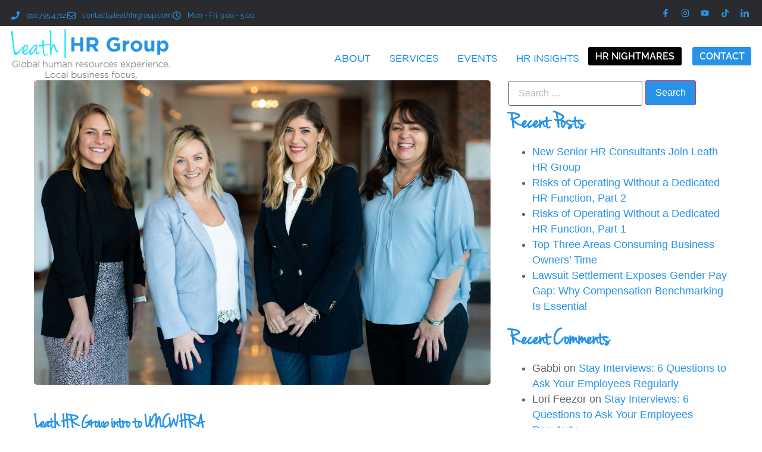

--- FILE ---
content_type: text/html; charset=UTF-8
request_url: https://leathhrgroup.com/events/leath-hr-group-intro-to-uncw-hra/
body_size: 32384
content:
<!doctype html>
<html lang="en-US">
<head>
	<meta charset="UTF-8">
	<meta name="viewport" content="width=device-width, initial-scale=1">
	<link rel="profile" href="https://gmpg.org/xfn/11">
	<script data-cfasync="false" data-no-defer="1" data-no-minify="1" data-no-optimize="1">var ewww_webp_supported=!1;function check_webp_feature(A,e){var w;e=void 0!==e?e:function(){},ewww_webp_supported?e(ewww_webp_supported):((w=new Image).onload=function(){ewww_webp_supported=0<w.width&&0<w.height,e&&e(ewww_webp_supported)},w.onerror=function(){e&&e(!1)},w.src="data:image/webp;base64,"+{alpha:"UklGRkoAAABXRUJQVlA4WAoAAAAQAAAAAAAAAAAAQUxQSAwAAAARBxAR/Q9ERP8DAABWUDggGAAAABQBAJ0BKgEAAQAAAP4AAA3AAP7mtQAAAA=="}[A])}check_webp_feature("alpha");</script><script data-cfasync="false" data-no-defer="1" data-no-minify="1" data-no-optimize="1">var Arrive=function(c,w){"use strict";if(c.MutationObserver&&"undefined"!=typeof HTMLElement){var r,a=0,u=(r=HTMLElement.prototype.matches||HTMLElement.prototype.webkitMatchesSelector||HTMLElement.prototype.mozMatchesSelector||HTMLElement.prototype.msMatchesSelector,{matchesSelector:function(e,t){return e instanceof HTMLElement&&r.call(e,t)},addMethod:function(e,t,r){var a=e[t];e[t]=function(){return r.length==arguments.length?r.apply(this,arguments):"function"==typeof a?a.apply(this,arguments):void 0}},callCallbacks:function(e,t){t&&t.options.onceOnly&&1==t.firedElems.length&&(e=[e[0]]);for(var r,a=0;r=e[a];a++)r&&r.callback&&r.callback.call(r.elem,r.elem);t&&t.options.onceOnly&&1==t.firedElems.length&&t.me.unbindEventWithSelectorAndCallback.call(t.target,t.selector,t.callback)},checkChildNodesRecursively:function(e,t,r,a){for(var i,n=0;i=e[n];n++)r(i,t,a)&&a.push({callback:t.callback,elem:i}),0<i.childNodes.length&&u.checkChildNodesRecursively(i.childNodes,t,r,a)},mergeArrays:function(e,t){var r,a={};for(r in e)e.hasOwnProperty(r)&&(a[r]=e[r]);for(r in t)t.hasOwnProperty(r)&&(a[r]=t[r]);return a},toElementsArray:function(e){return e=void 0!==e&&("number"!=typeof e.length||e===c)?[e]:e}}),e=(l.prototype.addEvent=function(e,t,r,a){a={target:e,selector:t,options:r,callback:a,firedElems:[]};return this._beforeAdding&&this._beforeAdding(a),this._eventsBucket.push(a),a},l.prototype.removeEvent=function(e){for(var t,r=this._eventsBucket.length-1;t=this._eventsBucket[r];r--)e(t)&&(this._beforeRemoving&&this._beforeRemoving(t),(t=this._eventsBucket.splice(r,1))&&t.length&&(t[0].callback=null))},l.prototype.beforeAdding=function(e){this._beforeAdding=e},l.prototype.beforeRemoving=function(e){this._beforeRemoving=e},l),t=function(i,n){var o=new e,l=this,s={fireOnAttributesModification:!1};return o.beforeAdding(function(t){var e=t.target;e!==c.document&&e!==c||(e=document.getElementsByTagName("html")[0]);var r=new MutationObserver(function(e){n.call(this,e,t)}),a=i(t.options);r.observe(e,a),t.observer=r,t.me=l}),o.beforeRemoving(function(e){e.observer.disconnect()}),this.bindEvent=function(e,t,r){t=u.mergeArrays(s,t);for(var a=u.toElementsArray(this),i=0;i<a.length;i++)o.addEvent(a[i],e,t,r)},this.unbindEvent=function(){var r=u.toElementsArray(this);o.removeEvent(function(e){for(var t=0;t<r.length;t++)if(this===w||e.target===r[t])return!0;return!1})},this.unbindEventWithSelectorOrCallback=function(r){var a=u.toElementsArray(this),i=r,e="function"==typeof r?function(e){for(var t=0;t<a.length;t++)if((this===w||e.target===a[t])&&e.callback===i)return!0;return!1}:function(e){for(var t=0;t<a.length;t++)if((this===w||e.target===a[t])&&e.selector===r)return!0;return!1};o.removeEvent(e)},this.unbindEventWithSelectorAndCallback=function(r,a){var i=u.toElementsArray(this);o.removeEvent(function(e){for(var t=0;t<i.length;t++)if((this===w||e.target===i[t])&&e.selector===r&&e.callback===a)return!0;return!1})},this},i=new function(){var s={fireOnAttributesModification:!1,onceOnly:!1,existing:!1};function n(e,t,r){return!(!u.matchesSelector(e,t.selector)||(e._id===w&&(e._id=a++),-1!=t.firedElems.indexOf(e._id)))&&(t.firedElems.push(e._id),!0)}var c=(i=new t(function(e){var t={attributes:!1,childList:!0,subtree:!0};return e.fireOnAttributesModification&&(t.attributes=!0),t},function(e,i){e.forEach(function(e){var t=e.addedNodes,r=e.target,a=[];null!==t&&0<t.length?u.checkChildNodesRecursively(t,i,n,a):"attributes"===e.type&&n(r,i)&&a.push({callback:i.callback,elem:r}),u.callCallbacks(a,i)})})).bindEvent;return i.bindEvent=function(e,t,r){t=void 0===r?(r=t,s):u.mergeArrays(s,t);var a=u.toElementsArray(this);if(t.existing){for(var i=[],n=0;n<a.length;n++)for(var o=a[n].querySelectorAll(e),l=0;l<o.length;l++)i.push({callback:r,elem:o[l]});if(t.onceOnly&&i.length)return r.call(i[0].elem,i[0].elem);setTimeout(u.callCallbacks,1,i)}c.call(this,e,t,r)},i},o=new function(){var a={};function i(e,t){return u.matchesSelector(e,t.selector)}var n=(o=new t(function(){return{childList:!0,subtree:!0}},function(e,r){e.forEach(function(e){var t=e.removedNodes,e=[];null!==t&&0<t.length&&u.checkChildNodesRecursively(t,r,i,e),u.callCallbacks(e,r)})})).bindEvent;return o.bindEvent=function(e,t,r){t=void 0===r?(r=t,a):u.mergeArrays(a,t),n.call(this,e,t,r)},o};d(HTMLElement.prototype),d(NodeList.prototype),d(HTMLCollection.prototype),d(HTMLDocument.prototype),d(Window.prototype);var n={};return s(i,n,"unbindAllArrive"),s(o,n,"unbindAllLeave"),n}function l(){this._eventsBucket=[],this._beforeAdding=null,this._beforeRemoving=null}function s(e,t,r){u.addMethod(t,r,e.unbindEvent),u.addMethod(t,r,e.unbindEventWithSelectorOrCallback),u.addMethod(t,r,e.unbindEventWithSelectorAndCallback)}function d(e){e.arrive=i.bindEvent,s(i,e,"unbindArrive"),e.leave=o.bindEvent,s(o,e,"unbindLeave")}}(window,void 0),ewww_webp_supported=!1;function check_webp_feature(e,t){var r;ewww_webp_supported?t(ewww_webp_supported):((r=new Image).onload=function(){ewww_webp_supported=0<r.width&&0<r.height,t(ewww_webp_supported)},r.onerror=function(){t(!1)},r.src="data:image/webp;base64,"+{alpha:"UklGRkoAAABXRUJQVlA4WAoAAAAQAAAAAAAAAAAAQUxQSAwAAAARBxAR/Q9ERP8DAABWUDggGAAAABQBAJ0BKgEAAQAAAP4AAA3AAP7mtQAAAA==",animation:"UklGRlIAAABXRUJQVlA4WAoAAAASAAAAAAAAAAAAQU5JTQYAAAD/////AABBTk1GJgAAAAAAAAAAAAAAAAAAAGQAAABWUDhMDQAAAC8AAAAQBxAREYiI/gcA"}[e])}function ewwwLoadImages(e){if(e){for(var t=document.querySelectorAll(".batch-image img, .image-wrapper a, .ngg-pro-masonry-item a, .ngg-galleria-offscreen-seo-wrapper a"),r=0,a=t.length;r<a;r++)ewwwAttr(t[r],"data-src",t[r].getAttribute("data-webp")),ewwwAttr(t[r],"data-thumbnail",t[r].getAttribute("data-webp-thumbnail"));for(var i=document.querySelectorAll("div.woocommerce-product-gallery__image"),r=0,a=i.length;r<a;r++)ewwwAttr(i[r],"data-thumb",i[r].getAttribute("data-webp-thumb"))}for(var n=document.querySelectorAll("video"),r=0,a=n.length;r<a;r++)ewwwAttr(n[r],"poster",e?n[r].getAttribute("data-poster-webp"):n[r].getAttribute("data-poster-image"));for(var o,l=document.querySelectorAll("img.ewww_webp_lazy_load"),r=0,a=l.length;r<a;r++)e&&(ewwwAttr(l[r],"data-lazy-srcset",l[r].getAttribute("data-lazy-srcset-webp")),ewwwAttr(l[r],"data-srcset",l[r].getAttribute("data-srcset-webp")),ewwwAttr(l[r],"data-lazy-src",l[r].getAttribute("data-lazy-src-webp")),ewwwAttr(l[r],"data-src",l[r].getAttribute("data-src-webp")),ewwwAttr(l[r],"data-orig-file",l[r].getAttribute("data-webp-orig-file")),ewwwAttr(l[r],"data-medium-file",l[r].getAttribute("data-webp-medium-file")),ewwwAttr(l[r],"data-large-file",l[r].getAttribute("data-webp-large-file")),null!=(o=l[r].getAttribute("srcset"))&&!1!==o&&o.includes("R0lGOD")&&ewwwAttr(l[r],"src",l[r].getAttribute("data-lazy-src-webp"))),l[r].className=l[r].className.replace(/\bewww_webp_lazy_load\b/,"");for(var s=document.querySelectorAll(".ewww_webp"),r=0,a=s.length;r<a;r++)e?(ewwwAttr(s[r],"srcset",s[r].getAttribute("data-srcset-webp")),ewwwAttr(s[r],"src",s[r].getAttribute("data-src-webp")),ewwwAttr(s[r],"data-orig-file",s[r].getAttribute("data-webp-orig-file")),ewwwAttr(s[r],"data-medium-file",s[r].getAttribute("data-webp-medium-file")),ewwwAttr(s[r],"data-large-file",s[r].getAttribute("data-webp-large-file")),ewwwAttr(s[r],"data-large_image",s[r].getAttribute("data-webp-large_image")),ewwwAttr(s[r],"data-src",s[r].getAttribute("data-webp-src"))):(ewwwAttr(s[r],"srcset",s[r].getAttribute("data-srcset-img")),ewwwAttr(s[r],"src",s[r].getAttribute("data-src-img"))),s[r].className=s[r].className.replace(/\bewww_webp\b/,"ewww_webp_loaded");window.jQuery&&jQuery.fn.isotope&&jQuery.fn.imagesLoaded&&(jQuery(".fusion-posts-container-infinite").imagesLoaded(function(){jQuery(".fusion-posts-container-infinite").hasClass("isotope")&&jQuery(".fusion-posts-container-infinite").isotope()}),jQuery(".fusion-portfolio:not(.fusion-recent-works) .fusion-portfolio-wrapper").imagesLoaded(function(){jQuery(".fusion-portfolio:not(.fusion-recent-works) .fusion-portfolio-wrapper").isotope()}))}function ewwwWebPInit(e){ewwwLoadImages(e),ewwwNggLoadGalleries(e),document.arrive(".ewww_webp",function(){ewwwLoadImages(e)}),document.arrive(".ewww_webp_lazy_load",function(){ewwwLoadImages(e)}),document.arrive("videos",function(){ewwwLoadImages(e)}),"loading"==document.readyState?document.addEventListener("DOMContentLoaded",ewwwJSONParserInit):("undefined"!=typeof galleries&&ewwwNggParseGalleries(e),ewwwWooParseVariations(e))}function ewwwAttr(e,t,r){null!=r&&!1!==r&&e.setAttribute(t,r)}function ewwwJSONParserInit(){"undefined"!=typeof galleries&&check_webp_feature("alpha",ewwwNggParseGalleries),check_webp_feature("alpha",ewwwWooParseVariations)}function ewwwWooParseVariations(e){if(e)for(var t=document.querySelectorAll("form.variations_form"),r=0,a=t.length;r<a;r++){var i=t[r].getAttribute("data-product_variations"),n=!1;try{for(var o in i=JSON.parse(i))void 0!==i[o]&&void 0!==i[o].image&&(void 0!==i[o].image.src_webp&&(i[o].image.src=i[o].image.src_webp,n=!0),void 0!==i[o].image.srcset_webp&&(i[o].image.srcset=i[o].image.srcset_webp,n=!0),void 0!==i[o].image.full_src_webp&&(i[o].image.full_src=i[o].image.full_src_webp,n=!0),void 0!==i[o].image.gallery_thumbnail_src_webp&&(i[o].image.gallery_thumbnail_src=i[o].image.gallery_thumbnail_src_webp,n=!0),void 0!==i[o].image.thumb_src_webp&&(i[o].image.thumb_src=i[o].image.thumb_src_webp,n=!0));n&&ewwwAttr(t[r],"data-product_variations",JSON.stringify(i))}catch(e){}}}function ewwwNggParseGalleries(e){if(e)for(var t in galleries){var r=galleries[t];galleries[t].images_list=ewwwNggParseImageList(r.images_list)}}function ewwwNggLoadGalleries(e){e&&document.addEventListener("ngg.galleria.themeadded",function(e,t){window.ngg_galleria._create_backup=window.ngg_galleria.create,window.ngg_galleria.create=function(e,t){var r=$(e).data("id");return galleries["gallery_"+r].images_list=ewwwNggParseImageList(galleries["gallery_"+r].images_list),window.ngg_galleria._create_backup(e,t)}})}function ewwwNggParseImageList(e){for(var t in e){var r=e[t];if(void 0!==r["image-webp"]&&(e[t].image=r["image-webp"],delete e[t]["image-webp"]),void 0!==r["thumb-webp"]&&(e[t].thumb=r["thumb-webp"],delete e[t]["thumb-webp"]),void 0!==r.full_image_webp&&(e[t].full_image=r.full_image_webp,delete e[t].full_image_webp),void 0!==r.srcsets)for(var a in r.srcsets)nggSrcset=r.srcsets[a],void 0!==r.srcsets[a+"-webp"]&&(e[t].srcsets[a]=r.srcsets[a+"-webp"],delete e[t].srcsets[a+"-webp"]);if(void 0!==r.full_srcsets)for(var i in r.full_srcsets)nggFSrcset=r.full_srcsets[i],void 0!==r.full_srcsets[i+"-webp"]&&(e[t].full_srcsets[i]=r.full_srcsets[i+"-webp"],delete e[t].full_srcsets[i+"-webp"])}return e}check_webp_feature("alpha",ewwwWebPInit);</script><style>:root,::before,::after{--mec-color-skin: #2693e8;--mec-color-skin-rgba-1: rgba(38,147,232,.25);--mec-color-skin-rgba-2: rgba(38,147,232,.5);--mec-color-skin-rgba-3: rgba(38,147,232,.75);--mec-color-skin-rgba-4: rgba(38,147,232,.11);--mec-container-normal-width: 1196px;--mec-container-large-width: 1690px;--mec-title-color: #2693e8;--mec-title-color-hover: #2a2b2e;--mec-content-color: #2a2b2e;--mec-fes-main-color: #40d9f1;--mec-fes-main-color-rgba-1: rgba(64, 217, 241, 0.12);--mec-fes-main-color-rgba-2: rgba(64, 217, 241, 0.23);--mec-fes-main-color-rgba-3: rgba(64, 217, 241, 0.03);--mec-fes-main-color-rgba-4: rgba(64, 217, 241, 0.3);--mec-fes-main-color-rgba-5: rgb(64 217 241 / 7%);--mec-fes-main-color-rgba-6: rgba(64, 217, 241, 0.2);--mec-fluent-main-color: #ade7ff;--mec-fluent-main-color-rgba-1: rgba(173, 231, 255, 0.3);--mec-fluent-main-color-rgba-2: rgba(173, 231, 255, 0.8);--mec-fluent-main-color-rgba-3: rgba(173, 231, 255, 0.1);--mec-fluent-main-color-rgba-4: rgba(173, 231, 255, 0.2);--mec-fluent-main-color-rgba-5: rgba(173, 231, 255, 0.7);--mec-fluent-main-color-rgba-6: rgba(173, 231, 255, 0.7);--mec-fluent-bold-color: #00acf8;--mec-fluent-bg-hover-color: #ebf9ff;--mec-fluent-bg-color: #f5f7f8;--mec-fluent-second-bg-color: #d6eef9;}.mec-wrap, .mec-wrap div:not([class^="elementor-"]), .lity-container, .mec-wrap h1, .mec-wrap h2, .mec-wrap h3, .mec-wrap h4, .mec-wrap h5, .mec-wrap h6, .entry-content .mec-wrap h1, .entry-content .mec-wrap h2, .entry-content .mec-wrap h3, .entry-content .mec-wrap h4, .entry-content .mec-wrap h5, .entry-content .mec-wrap h6, .mec-wrap .mec-totalcal-box input[type="submit"], .mec-wrap .mec-totalcal-box .mec-totalcal-view span, .mec-agenda-event-title a, .lity-content .mec-events-meta-group-booking select, .lity-content .mec-book-ticket-variation h5, .lity-content .mec-events-meta-group-booking input[type="number"], .lity-content .mec-events-meta-group-booking input[type="text"], .lity-content .mec-events-meta-group-booking input[type="email"],.mec-organizer-item a, .mec-single-event .mec-events-meta-group-booking ul.mec-book-tickets-container li.mec-book-ticket-container label{ font-family: "Montserrat", -apple-system, BlinkMacSystemFont, "Segoe UI", Roboto, sans-serif;}.mec-event-content p, .mec-search-bar-result .mec-event-detail{ font-family: Roboto, sans-serif;} .mec-wrap .mec-totalcal-box input, .mec-wrap .mec-totalcal-box select, .mec-checkboxes-search .mec-searchbar-category-wrap, .mec-wrap .mec-totalcal-box .mec-totalcal-view span{ font-family: "Roboto", Helvetica, Arial, sans-serif; }.mec-event-grid-modern .event-grid-modern-head .mec-event-day, .mec-event-list-minimal .mec-time-details, .mec-event-list-minimal .mec-event-detail, .mec-event-list-modern .mec-event-detail, .mec-event-grid-minimal .mec-time-details, .mec-event-grid-minimal .mec-event-detail, .mec-event-grid-simple .mec-event-detail, .mec-event-cover-modern .mec-event-place, .mec-event-cover-clean .mec-event-place, .mec-calendar .mec-event-article .mec-localtime-details div, .mec-calendar .mec-event-article .mec-event-detail, .mec-calendar.mec-calendar-daily .mec-calendar-d-top h2, .mec-calendar.mec-calendar-daily .mec-calendar-d-top h3, .mec-toggle-item-col .mec-event-day, .mec-weather-summary-temp{ font-family: "Roboto", sans-serif; } .mec-fes-form, .mec-fes-list, .mec-fes-form input, .mec-event-date .mec-tooltip .box, .mec-event-status .mec-tooltip .box, .ui-datepicker.ui-widget, .mec-fes-form button[type="submit"].mec-fes-sub-button, .mec-wrap .mec-timeline-events-container p, .mec-wrap .mec-timeline-events-container h4, .mec-wrap .mec-timeline-events-container div, .mec-wrap .mec-timeline-events-container a, .mec-wrap .mec-timeline-events-container span{ font-family: -apple-system, BlinkMacSystemFont, "Segoe UI", Roboto, sans-serif !important; }</style><meta name='robots' content='index, follow, max-image-preview:large, max-snippet:-1, max-video-preview:-1' />

	<!-- This site is optimized with the Yoast SEO plugin v26.6 - https://yoast.com/wordpress/plugins/seo/ -->
	<title>Leath HR Group intro to UNCW HRA - Leath HR Group</title>
	<link rel="canonical" href="https://leathhrgroup.com/events/leath-hr-group-intro-to-uncw-hra/" />
	<meta property="og:locale" content="en_US" />
	<meta property="og:type" content="article" />
	<meta property="og:title" content="Leath HR Group intro to UNCW HRA - Leath HR Group" />
	<meta property="og:description" content="Senior HR Consultant, Greg Mosher and President of LHRG,  Andy Almeter, will be presenting at the meeting of the UNCW HRA.  Our discussion will be about who Leath HR Group is, and what it takes to be a Fractional HR Consultant in today’s world.  Students: Student Organizations: Cameron School of Business: UNCW" />
	<meta property="og:url" content="https://leathhrgroup.com/events/leath-hr-group-intro-to-uncw-hra/" />
	<meta property="og:site_name" content="Leath HR Group" />
	<meta property="og:image" content="https://leathhrgroup.com/wp-content/uploads/2023/03/IMG-5402-scaled.jpg" />
	<meta property="og:image:width" content="2560" />
	<meta property="og:image:height" content="1707" />
	<meta property="og:image:type" content="image/jpeg" />
	<meta name="twitter:card" content="summary_large_image" />
	<script type="application/ld+json" class="yoast-schema-graph">{"@context":"https://schema.org","@graph":[{"@type":"WebPage","@id":"https://leathhrgroup.com/events/leath-hr-group-intro-to-uncw-hra/","url":"https://leathhrgroup.com/events/leath-hr-group-intro-to-uncw-hra/","name":"Leath HR Group intro to UNCW HRA - Leath HR Group","isPartOf":{"@id":"https://leathhrgroup.com/#website"},"primaryImageOfPage":{"@id":"https://leathhrgroup.com/events/leath-hr-group-intro-to-uncw-hra/#primaryimage"},"image":{"@id":"https://leathhrgroup.com/events/leath-hr-group-intro-to-uncw-hra/#primaryimage"},"thumbnailUrl":"https://leathhrgroup.com/wp-content/uploads/2023/03/IMG-5402-scaled.jpg","datePublished":"2023-06-02T16:41:55+00:00","breadcrumb":{"@id":"https://leathhrgroup.com/events/leath-hr-group-intro-to-uncw-hra/#breadcrumb"},"inLanguage":"en-US","potentialAction":[{"@type":"ReadAction","target":["https://leathhrgroup.com/events/leath-hr-group-intro-to-uncw-hra/"]}]},{"@type":"ImageObject","inLanguage":"en-US","@id":"https://leathhrgroup.com/events/leath-hr-group-intro-to-uncw-hra/#primaryimage","url":"https://leathhrgroup.com/wp-content/uploads/2023/03/IMG-5402-scaled.jpg","contentUrl":"https://leathhrgroup.com/wp-content/uploads/2023/03/IMG-5402-scaled.jpg","width":2560,"height":1707},{"@type":"BreadcrumbList","@id":"https://leathhrgroup.com/events/leath-hr-group-intro-to-uncw-hra/#breadcrumb","itemListElement":[{"@type":"ListItem","position":1,"name":"Home","item":"https://leathhrgroup.com/"},{"@type":"ListItem","position":2,"name":"Events","item":"https://leathhrgroup.com/events/"},{"@type":"ListItem","position":3,"name":"Leath HR Group intro to UNCW HRA"}]},{"@type":"WebSite","@id":"https://leathhrgroup.com/#website","url":"https://leathhrgroup.com/","name":"Leath HR Group","description":"Outsourced Human Resources","publisher":{"@id":"https://leathhrgroup.com/#organization"},"potentialAction":[{"@type":"SearchAction","target":{"@type":"EntryPoint","urlTemplate":"https://leathhrgroup.com/?s={search_term_string}"},"query-input":{"@type":"PropertyValueSpecification","valueRequired":true,"valueName":"search_term_string"}}],"inLanguage":"en-US"},{"@type":"Organization","@id":"https://leathhrgroup.com/#organization","name":"Leath HR Group","url":"https://leathhrgroup.com/","logo":{"@type":"ImageObject","inLanguage":"en-US","@id":"https://leathhrgroup.com/#/schema/logo/image/","url":"https://leathhrgroup.com/wp-content/uploads/2023/06/Leath-HR-Logo-2021.png","contentUrl":"https://leathhrgroup.com/wp-content/uploads/2023/06/Leath-HR-Logo-2021.png","width":1200,"height":368,"caption":"Leath HR Group"},"image":{"@id":"https://leathhrgroup.com/#/schema/logo/image/"}}]}</script>
	<!-- / Yoast SEO plugin. -->


<link rel="alternate" type="application/rss+xml" title="Leath HR Group &raquo; Feed" href="https://leathhrgroup.com/feed/" />
<link rel="alternate" type="application/rss+xml" title="Leath HR Group &raquo; Comments Feed" href="https://leathhrgroup.com/comments/feed/" />
<link rel="alternate" title="oEmbed (JSON)" type="application/json+oembed" href="https://leathhrgroup.com/wp-json/oembed/1.0/embed?url=https%3A%2F%2Fleathhrgroup.com%2Fevents%2Fleath-hr-group-intro-to-uncw-hra%2F" />
<link rel="alternate" title="oEmbed (XML)" type="text/xml+oembed" href="https://leathhrgroup.com/wp-json/oembed/1.0/embed?url=https%3A%2F%2Fleathhrgroup.com%2Fevents%2Fleath-hr-group-intro-to-uncw-hra%2F&#038;format=xml" />
<style id='wp-img-auto-sizes-contain-inline-css'>
img:is([sizes=auto i],[sizes^="auto," i]){contain-intrinsic-size:3000px 1500px}
/*# sourceURL=wp-img-auto-sizes-contain-inline-css */
</style>

<link rel='stylesheet' id='mec-select2-style-css' href='https://leathhrgroup.com/wp-content/plugins/modern-events-calendar/assets/packages/select2/select2.min.css?ver=7.10.0' media='all' />
<link rel='stylesheet' id='mec-font-icons-css' href='https://leathhrgroup.com/wp-content/plugins/modern-events-calendar/assets/css/iconfonts.css?ver=6.9' media='all' />
<link rel='stylesheet' id='mec-frontend-style-css' href='https://leathhrgroup.com/wp-content/plugins/modern-events-calendar/assets/css/frontend.min.css?ver=7.10.0' media='all' />
<link rel='stylesheet' id='mec-tooltip-style-css' href='https://leathhrgroup.com/wp-content/plugins/modern-events-calendar/assets/packages/tooltip/tooltip.css?ver=6.9' media='all' />
<link rel='stylesheet' id='mec-tooltip-shadow-style-css' href='https://leathhrgroup.com/wp-content/plugins/modern-events-calendar/assets/packages/tooltip/tooltipster-sideTip-shadow.min.css?ver=6.9' media='all' />
<link rel='stylesheet' id='featherlight-css' href='https://leathhrgroup.com/wp-content/plugins/modern-events-calendar/assets/packages/featherlight/featherlight.css?ver=6.9' media='all' />
<link rel='stylesheet' id='mec-lity-style-css' href='https://leathhrgroup.com/wp-content/plugins/modern-events-calendar/assets/packages/lity/lity.min.css?ver=6.9' media='all' />
<link rel='stylesheet' id='mec-general-calendar-style-css' href='https://leathhrgroup.com/wp-content/plugins/modern-events-calendar/assets/css/mec-general-calendar.css?ver=6.9' media='all' />
<link rel='stylesheet' id='sby_styles-css' href='https://leathhrgroup.com/wp-content/plugins/youtube-feed-pro/css/sb-youtube.min.css?ver=2.3' media='all' />
<style id='wp-emoji-styles-inline-css'>

	img.wp-smiley, img.emoji {
		display: inline !important;
		border: none !important;
		box-shadow: none !important;
		height: 1em !important;
		width: 1em !important;
		margin: 0 0.07em !important;
		vertical-align: -0.1em !important;
		background: none !important;
		padding: 0 !important;
	}
/*# sourceURL=wp-emoji-styles-inline-css */
</style>
<link rel='stylesheet' id='wp-block-library-css' href='https://leathhrgroup.com/wp-includes/css/dist/block-library/style.min.css?ver=6.9' media='all' />
<style id='global-styles-inline-css'>
:root{--wp--preset--aspect-ratio--square: 1;--wp--preset--aspect-ratio--4-3: 4/3;--wp--preset--aspect-ratio--3-4: 3/4;--wp--preset--aspect-ratio--3-2: 3/2;--wp--preset--aspect-ratio--2-3: 2/3;--wp--preset--aspect-ratio--16-9: 16/9;--wp--preset--aspect-ratio--9-16: 9/16;--wp--preset--color--black: #000000;--wp--preset--color--cyan-bluish-gray: #abb8c3;--wp--preset--color--white: #ffffff;--wp--preset--color--pale-pink: #f78da7;--wp--preset--color--vivid-red: #cf2e2e;--wp--preset--color--luminous-vivid-orange: #ff6900;--wp--preset--color--luminous-vivid-amber: #fcb900;--wp--preset--color--light-green-cyan: #7bdcb5;--wp--preset--color--vivid-green-cyan: #00d084;--wp--preset--color--pale-cyan-blue: #8ed1fc;--wp--preset--color--vivid-cyan-blue: #0693e3;--wp--preset--color--vivid-purple: #9b51e0;--wp--preset--gradient--vivid-cyan-blue-to-vivid-purple: linear-gradient(135deg,rgb(6,147,227) 0%,rgb(155,81,224) 100%);--wp--preset--gradient--light-green-cyan-to-vivid-green-cyan: linear-gradient(135deg,rgb(122,220,180) 0%,rgb(0,208,130) 100%);--wp--preset--gradient--luminous-vivid-amber-to-luminous-vivid-orange: linear-gradient(135deg,rgb(252,185,0) 0%,rgb(255,105,0) 100%);--wp--preset--gradient--luminous-vivid-orange-to-vivid-red: linear-gradient(135deg,rgb(255,105,0) 0%,rgb(207,46,46) 100%);--wp--preset--gradient--very-light-gray-to-cyan-bluish-gray: linear-gradient(135deg,rgb(238,238,238) 0%,rgb(169,184,195) 100%);--wp--preset--gradient--cool-to-warm-spectrum: linear-gradient(135deg,rgb(74,234,220) 0%,rgb(151,120,209) 20%,rgb(207,42,186) 40%,rgb(238,44,130) 60%,rgb(251,105,98) 80%,rgb(254,248,76) 100%);--wp--preset--gradient--blush-light-purple: linear-gradient(135deg,rgb(255,206,236) 0%,rgb(152,150,240) 100%);--wp--preset--gradient--blush-bordeaux: linear-gradient(135deg,rgb(254,205,165) 0%,rgb(254,45,45) 50%,rgb(107,0,62) 100%);--wp--preset--gradient--luminous-dusk: linear-gradient(135deg,rgb(255,203,112) 0%,rgb(199,81,192) 50%,rgb(65,88,208) 100%);--wp--preset--gradient--pale-ocean: linear-gradient(135deg,rgb(255,245,203) 0%,rgb(182,227,212) 50%,rgb(51,167,181) 100%);--wp--preset--gradient--electric-grass: linear-gradient(135deg,rgb(202,248,128) 0%,rgb(113,206,126) 100%);--wp--preset--gradient--midnight: linear-gradient(135deg,rgb(2,3,129) 0%,rgb(40,116,252) 100%);--wp--preset--font-size--small: 13px;--wp--preset--font-size--medium: 20px;--wp--preset--font-size--large: 36px;--wp--preset--font-size--x-large: 42px;--wp--preset--spacing--20: 0.44rem;--wp--preset--spacing--30: 0.67rem;--wp--preset--spacing--40: 1rem;--wp--preset--spacing--50: 1.5rem;--wp--preset--spacing--60: 2.25rem;--wp--preset--spacing--70: 3.38rem;--wp--preset--spacing--80: 5.06rem;--wp--preset--shadow--natural: 6px 6px 9px rgba(0, 0, 0, 0.2);--wp--preset--shadow--deep: 12px 12px 50px rgba(0, 0, 0, 0.4);--wp--preset--shadow--sharp: 6px 6px 0px rgba(0, 0, 0, 0.2);--wp--preset--shadow--outlined: 6px 6px 0px -3px rgb(255, 255, 255), 6px 6px rgb(0, 0, 0);--wp--preset--shadow--crisp: 6px 6px 0px rgb(0, 0, 0);}:root { --wp--style--global--content-size: 800px;--wp--style--global--wide-size: 1200px; }:where(body) { margin: 0; }.wp-site-blocks > .alignleft { float: left; margin-right: 2em; }.wp-site-blocks > .alignright { float: right; margin-left: 2em; }.wp-site-blocks > .aligncenter { justify-content: center; margin-left: auto; margin-right: auto; }:where(.wp-site-blocks) > * { margin-block-start: 24px; margin-block-end: 0; }:where(.wp-site-blocks) > :first-child { margin-block-start: 0; }:where(.wp-site-blocks) > :last-child { margin-block-end: 0; }:root { --wp--style--block-gap: 24px; }:root :where(.is-layout-flow) > :first-child{margin-block-start: 0;}:root :where(.is-layout-flow) > :last-child{margin-block-end: 0;}:root :where(.is-layout-flow) > *{margin-block-start: 24px;margin-block-end: 0;}:root :where(.is-layout-constrained) > :first-child{margin-block-start: 0;}:root :where(.is-layout-constrained) > :last-child{margin-block-end: 0;}:root :where(.is-layout-constrained) > *{margin-block-start: 24px;margin-block-end: 0;}:root :where(.is-layout-flex){gap: 24px;}:root :where(.is-layout-grid){gap: 24px;}.is-layout-flow > .alignleft{float: left;margin-inline-start: 0;margin-inline-end: 2em;}.is-layout-flow > .alignright{float: right;margin-inline-start: 2em;margin-inline-end: 0;}.is-layout-flow > .aligncenter{margin-left: auto !important;margin-right: auto !important;}.is-layout-constrained > .alignleft{float: left;margin-inline-start: 0;margin-inline-end: 2em;}.is-layout-constrained > .alignright{float: right;margin-inline-start: 2em;margin-inline-end: 0;}.is-layout-constrained > .aligncenter{margin-left: auto !important;margin-right: auto !important;}.is-layout-constrained > :where(:not(.alignleft):not(.alignright):not(.alignfull)){max-width: var(--wp--style--global--content-size);margin-left: auto !important;margin-right: auto !important;}.is-layout-constrained > .alignwide{max-width: var(--wp--style--global--wide-size);}body .is-layout-flex{display: flex;}.is-layout-flex{flex-wrap: wrap;align-items: center;}.is-layout-flex > :is(*, div){margin: 0;}body .is-layout-grid{display: grid;}.is-layout-grid > :is(*, div){margin: 0;}body{padding-top: 0px;padding-right: 0px;padding-bottom: 0px;padding-left: 0px;}a:where(:not(.wp-element-button)){text-decoration: underline;}:root :where(.wp-element-button, .wp-block-button__link){background-color: #32373c;border-width: 0;color: #fff;font-family: inherit;font-size: inherit;font-style: inherit;font-weight: inherit;letter-spacing: inherit;line-height: inherit;padding-top: calc(0.667em + 2px);padding-right: calc(1.333em + 2px);padding-bottom: calc(0.667em + 2px);padding-left: calc(1.333em + 2px);text-decoration: none;text-transform: inherit;}.has-black-color{color: var(--wp--preset--color--black) !important;}.has-cyan-bluish-gray-color{color: var(--wp--preset--color--cyan-bluish-gray) !important;}.has-white-color{color: var(--wp--preset--color--white) !important;}.has-pale-pink-color{color: var(--wp--preset--color--pale-pink) !important;}.has-vivid-red-color{color: var(--wp--preset--color--vivid-red) !important;}.has-luminous-vivid-orange-color{color: var(--wp--preset--color--luminous-vivid-orange) !important;}.has-luminous-vivid-amber-color{color: var(--wp--preset--color--luminous-vivid-amber) !important;}.has-light-green-cyan-color{color: var(--wp--preset--color--light-green-cyan) !important;}.has-vivid-green-cyan-color{color: var(--wp--preset--color--vivid-green-cyan) !important;}.has-pale-cyan-blue-color{color: var(--wp--preset--color--pale-cyan-blue) !important;}.has-vivid-cyan-blue-color{color: var(--wp--preset--color--vivid-cyan-blue) !important;}.has-vivid-purple-color{color: var(--wp--preset--color--vivid-purple) !important;}.has-black-background-color{background-color: var(--wp--preset--color--black) !important;}.has-cyan-bluish-gray-background-color{background-color: var(--wp--preset--color--cyan-bluish-gray) !important;}.has-white-background-color{background-color: var(--wp--preset--color--white) !important;}.has-pale-pink-background-color{background-color: var(--wp--preset--color--pale-pink) !important;}.has-vivid-red-background-color{background-color: var(--wp--preset--color--vivid-red) !important;}.has-luminous-vivid-orange-background-color{background-color: var(--wp--preset--color--luminous-vivid-orange) !important;}.has-luminous-vivid-amber-background-color{background-color: var(--wp--preset--color--luminous-vivid-amber) !important;}.has-light-green-cyan-background-color{background-color: var(--wp--preset--color--light-green-cyan) !important;}.has-vivid-green-cyan-background-color{background-color: var(--wp--preset--color--vivid-green-cyan) !important;}.has-pale-cyan-blue-background-color{background-color: var(--wp--preset--color--pale-cyan-blue) !important;}.has-vivid-cyan-blue-background-color{background-color: var(--wp--preset--color--vivid-cyan-blue) !important;}.has-vivid-purple-background-color{background-color: var(--wp--preset--color--vivid-purple) !important;}.has-black-border-color{border-color: var(--wp--preset--color--black) !important;}.has-cyan-bluish-gray-border-color{border-color: var(--wp--preset--color--cyan-bluish-gray) !important;}.has-white-border-color{border-color: var(--wp--preset--color--white) !important;}.has-pale-pink-border-color{border-color: var(--wp--preset--color--pale-pink) !important;}.has-vivid-red-border-color{border-color: var(--wp--preset--color--vivid-red) !important;}.has-luminous-vivid-orange-border-color{border-color: var(--wp--preset--color--luminous-vivid-orange) !important;}.has-luminous-vivid-amber-border-color{border-color: var(--wp--preset--color--luminous-vivid-amber) !important;}.has-light-green-cyan-border-color{border-color: var(--wp--preset--color--light-green-cyan) !important;}.has-vivid-green-cyan-border-color{border-color: var(--wp--preset--color--vivid-green-cyan) !important;}.has-pale-cyan-blue-border-color{border-color: var(--wp--preset--color--pale-cyan-blue) !important;}.has-vivid-cyan-blue-border-color{border-color: var(--wp--preset--color--vivid-cyan-blue) !important;}.has-vivid-purple-border-color{border-color: var(--wp--preset--color--vivid-purple) !important;}.has-vivid-cyan-blue-to-vivid-purple-gradient-background{background: var(--wp--preset--gradient--vivid-cyan-blue-to-vivid-purple) !important;}.has-light-green-cyan-to-vivid-green-cyan-gradient-background{background: var(--wp--preset--gradient--light-green-cyan-to-vivid-green-cyan) !important;}.has-luminous-vivid-amber-to-luminous-vivid-orange-gradient-background{background: var(--wp--preset--gradient--luminous-vivid-amber-to-luminous-vivid-orange) !important;}.has-luminous-vivid-orange-to-vivid-red-gradient-background{background: var(--wp--preset--gradient--luminous-vivid-orange-to-vivid-red) !important;}.has-very-light-gray-to-cyan-bluish-gray-gradient-background{background: var(--wp--preset--gradient--very-light-gray-to-cyan-bluish-gray) !important;}.has-cool-to-warm-spectrum-gradient-background{background: var(--wp--preset--gradient--cool-to-warm-spectrum) !important;}.has-blush-light-purple-gradient-background{background: var(--wp--preset--gradient--blush-light-purple) !important;}.has-blush-bordeaux-gradient-background{background: var(--wp--preset--gradient--blush-bordeaux) !important;}.has-luminous-dusk-gradient-background{background: var(--wp--preset--gradient--luminous-dusk) !important;}.has-pale-ocean-gradient-background{background: var(--wp--preset--gradient--pale-ocean) !important;}.has-electric-grass-gradient-background{background: var(--wp--preset--gradient--electric-grass) !important;}.has-midnight-gradient-background{background: var(--wp--preset--gradient--midnight) !important;}.has-small-font-size{font-size: var(--wp--preset--font-size--small) !important;}.has-medium-font-size{font-size: var(--wp--preset--font-size--medium) !important;}.has-large-font-size{font-size: var(--wp--preset--font-size--large) !important;}.has-x-large-font-size{font-size: var(--wp--preset--font-size--x-large) !important;}
:root :where(.wp-block-pullquote){font-size: 1.5em;line-height: 1.6;}
/*# sourceURL=global-styles-inline-css */
</style>
<link rel='stylesheet' id='hello-elementor-css' href='https://leathhrgroup.com/wp-content/themes/hello-elementor/assets/css/reset.css?ver=3.4.5' media='all' />
<link rel='stylesheet' id='hello-elementor-theme-style-css' href='https://leathhrgroup.com/wp-content/themes/hello-elementor/assets/css/theme.css?ver=3.4.5' media='all' />
<link rel='stylesheet' id='hello-elementor-header-footer-css' href='https://leathhrgroup.com/wp-content/themes/hello-elementor/assets/css/header-footer.css?ver=3.4.5' media='all' />
<link rel='stylesheet' id='elementor-frontend-css' href='https://leathhrgroup.com/wp-content/plugins/elementor/assets/css/frontend.min.css?ver=3.34.0' media='all' />
<style id='elementor-frontend-inline-css'>
.elementor-kit-26{--e-global-color-primary:#2693E8;--e-global-color-secondary:#00E1FE;--e-global-color-text:#2A2B2E;--e-global-color-accent:#172A3A;--e-global-color-139cb51b:#000;--e-global-color-c53949c:#FFF;--e-global-color-4e76f99:#4F4F51;--e-global-typography-primary-font-family:"Jenna Sue";--e-global-typography-primary-font-size:2.2em;--e-global-typography-primary-font-weight:600;--e-global-typography-secondary-font-family:"Jenna Sue";--e-global-typography-secondary-font-size:2em;--e-global-typography-secondary-font-weight:600;--e-global-typography-text-font-family:"Raleway";--e-global-typography-text-font-size:1.01em;--e-global-typography-text-font-weight:400;--e-global-typography-accent-font-family:"Gotham";--e-global-typography-accent-font-size:1em;--e-global-typography-accent-font-weight:500;color:var( --e-global-color-text );font-family:"Gotham", Sans-serif;font-size:1.1em;font-weight:400;line-height:1.5em;}.elementor-kit-26 button,.elementor-kit-26 input[type="button"],.elementor-kit-26 input[type="submit"],.elementor-kit-26 .elementor-button{background-color:var( --e-global-color-primary );color:var( --e-global-color-c53949c );}.elementor-kit-26 button:hover,.elementor-kit-26 button:focus,.elementor-kit-26 input[type="button"]:hover,.elementor-kit-26 input[type="button"]:focus,.elementor-kit-26 input[type="submit"]:hover,.elementor-kit-26 input[type="submit"]:focus,.elementor-kit-26 .elementor-button:hover,.elementor-kit-26 .elementor-button:focus{background-color:var( --e-global-color-secondary );color:var( --e-global-color-primary );}.elementor-kit-26 p{margin-block-end:1.5em;}.elementor-kit-26 a{color:var( --e-global-color-primary );}.elementor-kit-26 a:hover{color:var( --e-global-color-secondary );}.elementor-kit-26 h1{color:var( --e-global-color-primary );font-family:var( --e-global-typography-primary-font-family ), Sans-serif;font-size:var( --e-global-typography-primary-font-size );font-weight:var( --e-global-typography-primary-font-weight );}.elementor-kit-26 h2{color:var( --e-global-color-primary );font-family:var( --e-global-typography-primary-font-family ), Sans-serif;font-size:var( --e-global-typography-primary-font-size );font-weight:var( --e-global-typography-primary-font-weight );}.elementor-kit-26 h3{color:var( --e-global-color-primary );font-family:var( --e-global-typography-primary-font-family ), Sans-serif;font-size:var( --e-global-typography-primary-font-size );font-weight:var( --e-global-typography-primary-font-weight );}.elementor-kit-26 h4{color:var( --e-global-color-primary );font-family:var( --e-global-typography-primary-font-family ), Sans-serif;font-size:var( --e-global-typography-primary-font-size );font-weight:var( --e-global-typography-primary-font-weight );}.elementor-kit-26 h5{color:var( --e-global-color-primary );font-family:var( --e-global-typography-primary-font-family ), Sans-serif;font-size:var( --e-global-typography-primary-font-size );font-weight:var( --e-global-typography-primary-font-weight );}.elementor-kit-26 h6{color:var( --e-global-color-primary );font-family:var( --e-global-typography-primary-font-family ), Sans-serif;font-size:var( --e-global-typography-primary-font-size );font-weight:var( --e-global-typography-primary-font-weight );}.elementor-section.elementor-section-boxed > .elementor-container{max-width:1280px;}.e-con{--container-max-width:1280px;}.elementor-widget:not(:last-child){margin-block-end:20px;}.elementor-element{--widgets-spacing:20px 20px;--widgets-spacing-row:20px;--widgets-spacing-column:20px;}{}h1.entry-title{display:var(--page-title-display);}@media(max-width:1024px){.elementor-kit-26 h1{font-size:var( --e-global-typography-primary-font-size );}.elementor-kit-26 h2{font-size:var( --e-global-typography-primary-font-size );}.elementor-kit-26 h3{font-size:var( --e-global-typography-primary-font-size );}.elementor-kit-26 h4{font-size:var( --e-global-typography-primary-font-size );}.elementor-kit-26 h5{font-size:var( --e-global-typography-primary-font-size );}.elementor-kit-26 h6{font-size:var( --e-global-typography-primary-font-size );}.elementor-section.elementor-section-boxed > .elementor-container{max-width:1024px;}.e-con{--container-max-width:1024px;}}@media(max-width:767px){.elementor-kit-26 h1{font-size:var( --e-global-typography-primary-font-size );}.elementor-kit-26 h2{font-size:var( --e-global-typography-primary-font-size );}.elementor-kit-26 h3{font-size:var( --e-global-typography-primary-font-size );}.elementor-kit-26 h4{font-size:var( --e-global-typography-primary-font-size );}.elementor-kit-26 h5{font-size:var( --e-global-typography-primary-font-size );}.elementor-kit-26 h6{font-size:var( --e-global-typography-primary-font-size );}.elementor-section.elementor-section-boxed > .elementor-container{max-width:767px;}.e-con{--container-max-width:767px;}}/* Start Custom Fonts CSS */@font-face {
	font-family: 'Jenna Sue';
	font-style: normal;
	font-weight: normal;
	font-display: auto;
	src: url('http://leathhrgroup.com/wp-content/uploads/2023/03/JennaSue.ttf') format('truetype');
}
/* End Custom Fonts CSS */
/* Start Custom Fonts CSS */@font-face {
	font-family: 'Gotham';
	font-style: normal;
	font-weight: normal;
	font-display: auto;
	src: url('http://leathhrgroup.com/wp-content/uploads/2023/03/GothamLight.ttf') format('truetype');
}
/* End Custom Fonts CSS */
.elementor-3515 .elementor-element.elementor-element-26bf012{--display:flex;--flex-direction:column;--container-widget-width:100%;--container-widget-height:initial;--container-widget-flex-grow:0;--container-widget-align-self:initial;--flex-wrap-mobile:wrap;--margin-top:0em;--margin-bottom:0em;--margin-left:0em;--margin-right:0em;--padding-top:0em;--padding-bottom:0em;--padding-left:0em;--padding-right:0em;overflow:visible;}.elementor-3515 .elementor-element.elementor-element-69806f1{--display:flex;--min-height:0px;--flex-direction:row;--container-widget-width:calc( ( 1 - var( --container-widget-flex-grow ) ) * 100% );--container-widget-height:100%;--container-widget-flex-grow:1;--container-widget-align-self:stretch;--flex-wrap-mobile:wrap;--justify-content:space-between;--align-items:center;--gap:0px 0px;--row-gap:0px;--column-gap:0px;--padding-top:0.25em;--padding-bottom:0.3em;--padding-left:1em;--padding-right:1em;--z-index:98;overflow:visible;}.elementor-3515 .elementor-element.elementor-element-69806f1:not(.elementor-motion-effects-element-type-background), .elementor-3515 .elementor-element.elementor-element-69806f1 > .elementor-motion-effects-container > .elementor-motion-effects-layer{background-color:var( --e-global-color-text );}.elementor-widget-icon-list .elementor-icon-list-item:not(:last-child):after{border-color:var( --e-global-color-text );}.elementor-widget-icon-list .elementor-icon-list-icon i{color:var( --e-global-color-primary );}.elementor-widget-icon-list .elementor-icon-list-icon svg{fill:var( --e-global-color-primary );}.elementor-widget-icon-list .elementor-icon-list-item > .elementor-icon-list-text, .elementor-widget-icon-list .elementor-icon-list-item > a{font-family:var( --e-global-typography-text-font-family ), Sans-serif;font-size:var( --e-global-typography-text-font-size );font-weight:var( --e-global-typography-text-font-weight );letter-spacing:var( --e-global-typography-text-letter-spacing );}.elementor-widget-icon-list .elementor-icon-list-text{color:var( --e-global-color-secondary );}.elementor-3515 .elementor-element.elementor-element-9935346 > .elementor-widget-container{padding:0.5em 0em 0em 0em;}.elementor-3515 .elementor-element.elementor-element-9935346.elementor-element{--align-self:center;--order:-99999 /* order start hack */;}.elementor-3515 .elementor-element.elementor-element-9935346 .elementor-icon-list-items:not(.elementor-inline-items) .elementor-icon-list-item:not(:last-child){padding-block-end:calc(30px/2);}.elementor-3515 .elementor-element.elementor-element-9935346 .elementor-icon-list-items:not(.elementor-inline-items) .elementor-icon-list-item:not(:first-child){margin-block-start:calc(30px/2);}.elementor-3515 .elementor-element.elementor-element-9935346 .elementor-icon-list-items.elementor-inline-items .elementor-icon-list-item{margin-inline:calc(30px/2);}.elementor-3515 .elementor-element.elementor-element-9935346 .elementor-icon-list-items.elementor-inline-items{margin-inline:calc(-30px/2);}.elementor-3515 .elementor-element.elementor-element-9935346 .elementor-icon-list-items.elementor-inline-items .elementor-icon-list-item:after{inset-inline-end:calc(-30px/2);}.elementor-3515 .elementor-element.elementor-element-9935346 .elementor-icon-list-icon i{color:var( --e-global-color-primary );transition:color 0.3s;}.elementor-3515 .elementor-element.elementor-element-9935346 .elementor-icon-list-icon svg{fill:var( --e-global-color-primary );transition:fill 0.3s;}.elementor-3515 .elementor-element.elementor-element-9935346 .elementor-icon-list-item:hover .elementor-icon-list-icon i{color:var( --e-global-color-primary );}.elementor-3515 .elementor-element.elementor-element-9935346 .elementor-icon-list-item:hover .elementor-icon-list-icon svg{fill:var( --e-global-color-primary );}.elementor-3515 .elementor-element.elementor-element-9935346{--e-icon-list-icon-size:14px;--e-icon-list-icon-align:center;--e-icon-list-icon-margin:0 calc(var(--e-icon-list-icon-size, 1em) * 0.125);--icon-vertical-align:center;--icon-vertical-offset:-4px;}.elementor-3515 .elementor-element.elementor-element-9935346 .elementor-icon-list-icon{padding-inline-end:4px;}.elementor-3515 .elementor-element.elementor-element-9935346 .elementor-icon-list-item > .elementor-icon-list-text, .elementor-3515 .elementor-element.elementor-element-9935346 .elementor-icon-list-item > a{font-size:0.7em;font-weight:400;}.elementor-3515 .elementor-element.elementor-element-9935346 .elementor-icon-list-text{color:var( --e-global-color-primary );transition:color 0.3s;}.elementor-3515 .elementor-element.elementor-element-9935346 .elementor-icon-list-item:hover .elementor-icon-list-text{color:var( --e-global-color-secondary );}.elementor-3515 .elementor-element.elementor-element-324a178{--grid-template-columns:repeat(0, auto);--icon-size:14px;--grid-column-gap:6px;--grid-row-gap:0px;}.elementor-3515 .elementor-element.elementor-element-324a178 .elementor-widget-container{text-align:center;}.elementor-3515 .elementor-element.elementor-element-324a178 > .elementor-widget-container{margin:0em 0em 0em 0em;padding:0em 0em 0em 0em;}.elementor-3515 .elementor-element.elementor-element-324a178 .elementor-social-icon{background-color:#FFFFFF00;--icon-padding:0.3em;}.elementor-3515 .elementor-element.elementor-element-324a178 .elementor-social-icon i{color:var( --e-global-color-primary );}.elementor-3515 .elementor-element.elementor-element-324a178 .elementor-social-icon svg{fill:var( --e-global-color-primary );}.elementor-3515 .elementor-element.elementor-element-324a178 .elementor-social-icon:hover{background-color:#1569AE00;}.elementor-3515 .elementor-element.elementor-element-324a178 .elementor-social-icon:hover i{color:var( --e-global-color-secondary );}.elementor-3515 .elementor-element.elementor-element-324a178 .elementor-social-icon:hover svg{fill:var( --e-global-color-secondary );}.elementor-3515 .elementor-element.elementor-element-cd9a89a{--display:flex;--min-height:0px;--flex-direction:row;--container-widget-width:initial;--container-widget-height:100%;--container-widget-flex-grow:1;--container-widget-align-self:stretch;--flex-wrap-mobile:wrap;--gap:0px 0px;--row-gap:0px;--column-gap:0px;--margin-top:0em;--margin-bottom:0em;--margin-left:0em;--margin-right:0em;--padding-top:0.25em;--padding-bottom:0.25em;--padding-left:1em;--padding-right:1em;--z-index:999;overflow:visible;}.elementor-3515 .elementor-element.elementor-element-cd9a89a:not(.elementor-motion-effects-element-type-background), .elementor-3515 .elementor-element.elementor-element-cd9a89a > .elementor-motion-effects-container > .elementor-motion-effects-layer{background-color:var( --e-global-color-c53949c );}.elementor-3515 .elementor-element.elementor-element-cd9a89a.e-con{--align-self:center;}.elementor-widget-theme-site-logo .widget-image-caption{color:var( --e-global-color-text );font-family:var( --e-global-typography-text-font-family ), Sans-serif;font-size:var( --e-global-typography-text-font-size );font-weight:var( --e-global-typography-text-font-weight );letter-spacing:var( --e-global-typography-text-letter-spacing );}.elementor-3515 .elementor-element.elementor-element-f41d9fe.elementor-element{--align-self:center;}.elementor-3515 .elementor-element.elementor-element-f41d9fe img{width:267px;max-width:267px;height:82px;}.elementor-widget-mega-menu > .elementor-widget-container > .e-n-menu > .e-n-menu-wrapper > .e-n-menu-heading > .e-n-menu-item > .e-n-menu-title, .elementor-widget-mega-menu > .elementor-widget-container > .e-n-menu > .e-n-menu-wrapper > .e-n-menu-heading > .e-n-menu-item > .e-n-menu-title > .e-n-menu-title-container, .elementor-widget-mega-menu > .elementor-widget-container > .e-n-menu > .e-n-menu-wrapper > .e-n-menu-heading > .e-n-menu-item > .e-n-menu-title > .e-n-menu-title-container > span{font-family:var( --e-global-typography-accent-font-family ), Sans-serif;font-weight:var( --e-global-typography-accent-font-weight );}.elementor-widget-mega-menu{--n-menu-title-font-size:var( --e-global-typography-accent-font-size );--n-menu-divider-color:var( --e-global-color-text );}.elementor-3515 .elementor-element.elementor-element-665c429{--display:flex;--margin-top:1em;--margin-bottom:0em;--margin-left:0em;--margin-right:0em;--padding-top:0em;--padding-bottom:0em;--padding-left:0em;--padding-right:0em;overflow:visible;}.elementor-3515 .elementor-element.elementor-element-665c429:not(.elementor-motion-effects-element-type-background), .elementor-3515 .elementor-element.elementor-element-665c429 > .elementor-motion-effects-container > .elementor-motion-effects-layer{background-color:#4DA1E2;}.elementor-3515 .elementor-element.elementor-element-ec1bad7 > .elementor-widget-container{padding:1em 0em 1em 0em;}.elementor-3515 .elementor-element.elementor-element-ec1bad7 .elementor-icon-list-items:not(.elementor-inline-items) .elementor-icon-list-item:not(:last-child){padding-block-end:calc(1em/2);}.elementor-3515 .elementor-element.elementor-element-ec1bad7 .elementor-icon-list-items:not(.elementor-inline-items) .elementor-icon-list-item:not(:first-child){margin-block-start:calc(1em/2);}.elementor-3515 .elementor-element.elementor-element-ec1bad7 .elementor-icon-list-items.elementor-inline-items .elementor-icon-list-item{margin-inline:calc(1em/2);}.elementor-3515 .elementor-element.elementor-element-ec1bad7 .elementor-icon-list-items.elementor-inline-items{margin-inline:calc(-1em/2);}.elementor-3515 .elementor-element.elementor-element-ec1bad7 .elementor-icon-list-items.elementor-inline-items .elementor-icon-list-item:after{inset-inline-end:calc(-1em/2);}.elementor-3515 .elementor-element.elementor-element-ec1bad7 .elementor-icon-list-icon i{transition:color 0.3s;}.elementor-3515 .elementor-element.elementor-element-ec1bad7 .elementor-icon-list-icon svg{transition:fill 0.3s;}.elementor-3515 .elementor-element.elementor-element-ec1bad7{--e-icon-list-icon-size:14px;--icon-vertical-offset:0px;}.elementor-3515 .elementor-element.elementor-element-ec1bad7 .elementor-icon-list-item > .elementor-icon-list-text, .elementor-3515 .elementor-element.elementor-element-ec1bad7 .elementor-icon-list-item > a{font-family:"Raleway", Sans-serif;font-size:1em;font-weight:400;}.elementor-3515 .elementor-element.elementor-element-ec1bad7 .elementor-icon-list-text{color:var( --e-global-color-c53949c );transition:color 0.3s;}.elementor-3515 .elementor-element.elementor-element-0a510b1{--display:flex;--margin-top:1em;--margin-bottom:0em;--margin-left:0em;--margin-right:0em;--padding-top:0em;--padding-bottom:0em;--padding-left:0em;--padding-right:0em;overflow:visible;}.elementor-3515 .elementor-element.elementor-element-0a510b1:not(.elementor-motion-effects-element-type-background), .elementor-3515 .elementor-element.elementor-element-0a510b1 > .elementor-motion-effects-container > .elementor-motion-effects-layer{background-color:#4DA1E2;}.elementor-3515 .elementor-element.elementor-element-c53f430 > .elementor-widget-container{padding:1em 0em 1em 0em;}.elementor-3515 .elementor-element.elementor-element-c53f430 .elementor-icon-list-items:not(.elementor-inline-items) .elementor-icon-list-item:not(:last-child){padding-block-end:calc(1em/2);}.elementor-3515 .elementor-element.elementor-element-c53f430 .elementor-icon-list-items:not(.elementor-inline-items) .elementor-icon-list-item:not(:first-child){margin-block-start:calc(1em/2);}.elementor-3515 .elementor-element.elementor-element-c53f430 .elementor-icon-list-items.elementor-inline-items .elementor-icon-list-item{margin-inline:calc(1em/2);}.elementor-3515 .elementor-element.elementor-element-c53f430 .elementor-icon-list-items.elementor-inline-items{margin-inline:calc(-1em/2);}.elementor-3515 .elementor-element.elementor-element-c53f430 .elementor-icon-list-items.elementor-inline-items .elementor-icon-list-item:after{inset-inline-end:calc(-1em/2);}.elementor-3515 .elementor-element.elementor-element-c53f430 .elementor-icon-list-icon i{transition:color 0.3s;}.elementor-3515 .elementor-element.elementor-element-c53f430 .elementor-icon-list-icon svg{transition:fill 0.3s;}.elementor-3515 .elementor-element.elementor-element-c53f430{--e-icon-list-icon-size:14px;--icon-vertical-offset:0px;}.elementor-3515 .elementor-element.elementor-element-c53f430 .elementor-icon-list-item > .elementor-icon-list-text, .elementor-3515 .elementor-element.elementor-element-c53f430 .elementor-icon-list-item > a{font-family:"Raleway", Sans-serif;font-size:1em;font-weight:400;}.elementor-3515 .elementor-element.elementor-element-c53f430 .elementor-icon-list-text{color:var( --e-global-color-c53949c );transition:color 0.3s;}.elementor-3515 .elementor-element.elementor-element-c625115{--display:flex;overflow:visible;}.elementor-3515 .elementor-element.elementor-element-02d38e4{--display:flex;overflow:visible;}.elementor-3515 .elementor-element.elementor-element-41a4d81{--display:flex;overflow:visible;}.elementor-3515 .elementor-element.elementor-element-13b98ad{--display:flex;overflow:visible;}.elementor-3515 .elementor-element.elementor-element-e37cf0a{--n-menu-dropdown-content-max-width:initial;--n-menu-heading-justify-content:flex-end;--n-menu-title-flex-grow:initial;--n-menu-title-justify-content:initial;--n-menu-title-justify-content-mobile:flex-end;--n-menu-heading-wrap:wrap;--n-menu-heading-overflow-x:initial;--n-menu-title-distance-from-content:0em;--n-menu-toggle-icon-wrapper-animation-duration:500ms;--n-menu-title-space-between:0px;--n-menu-title-font-size:0.9em;--n-menu-title-color-normal:var( --e-global-color-primary );--n-menu-title-transition:200ms;--n-menu-icon-size:16px;--n-menu-toggle-icon-size:20px;--n-menu-toggle-icon-color:var( --e-global-color-c53949c );--n-menu-toggle-icon-color-hover:var( --e-global-color-primary );--n-menu-toggle-icon-hover-duration:500ms;--n-menu-toggle-icon-color-active:var( --e-global-color-primary );--n-menu-toggle-icon-distance-from-dropdown:0px;--n-menu-title-normal-color-dropdown:var( --e-global-color-c53949c );}.elementor-3515 .elementor-element.elementor-element-e37cf0a > .elementor-widget-container > .e-n-menu > .e-n-menu-toggle[aria-expanded="false"]:not( :hover ) > .e-n-menu-toggle-icon{background:var( --e-global-color-primary );}.elementor-3515 .elementor-element.elementor-element-e37cf0a > .elementor-widget-container > .e-n-menu[data-layout='dropdown'] > .e-n-menu-wrapper > .e-n-menu-heading > .e-n-menu-item > .e-n-menu-title:not( .e-current ){background:var( --e-global-color-primary );}.elementor-3515 .elementor-element.elementor-element-e37cf0a > .elementor-widget-container{margin:0.75em 0em 0em 0em;}.elementor-3515 .elementor-element.elementor-element-e37cf0a.elementor-element{--align-self:center;}.elementor-3515 .elementor-element.elementor-element-e37cf0a > .elementor-widget-container > .e-n-menu > .e-n-menu-wrapper > .e-n-menu-heading > .e-n-menu-item > .e-n-menu-title, .elementor-3515 .elementor-element.elementor-element-e37cf0a > .elementor-widget-container > .e-n-menu > .e-n-menu-wrapper > .e-n-menu-heading > .e-n-menu-item > .e-n-menu-title > .e-n-menu-title-container, .elementor-3515 .elementor-element.elementor-element-e37cf0a > .elementor-widget-container > .e-n-menu > .e-n-menu-wrapper > .e-n-menu-heading > .e-n-menu-item > .e-n-menu-title > .e-n-menu-title-container > span{font-family:"Gotham", Sans-serif;font-weight:600;text-transform:uppercase;}.elementor-3515 .elementor-element.elementor-element-e37cf0a {--n-menu-title-color-hover:var( --e-global-color-secondary );}.elementor-3515 .elementor-element.elementor-element-ad90bd9{--display:flex;--margin-top:0.9em;--margin-bottom:0em;--margin-left:0em;--margin-right:0em;--padding-top:0em;--padding-bottom:0em;--padding-left:0em;--padding-right:0em;overflow:visible;}.elementor-3515 .elementor-element.elementor-element-ad90bd9:not(.elementor-motion-effects-element-type-background), .elementor-3515 .elementor-element.elementor-element-ad90bd9 > .elementor-motion-effects-container > .elementor-motion-effects-layer{background-color:var( --e-global-color-primary );}.elementor-3515 .elementor-element.elementor-element-5c3ea58 > .elementor-widget-container{padding:1em 0em 1em 0em;}.elementor-3515 .elementor-element.elementor-element-5c3ea58 .elementor-icon-list-items:not(.elementor-inline-items) .elementor-icon-list-item:not(:last-child){padding-block-end:calc(1em/2);}.elementor-3515 .elementor-element.elementor-element-5c3ea58 .elementor-icon-list-items:not(.elementor-inline-items) .elementor-icon-list-item:not(:first-child){margin-block-start:calc(1em/2);}.elementor-3515 .elementor-element.elementor-element-5c3ea58 .elementor-icon-list-items.elementor-inline-items .elementor-icon-list-item{margin-inline:calc(1em/2);}.elementor-3515 .elementor-element.elementor-element-5c3ea58 .elementor-icon-list-items.elementor-inline-items{margin-inline:calc(-1em/2);}.elementor-3515 .elementor-element.elementor-element-5c3ea58 .elementor-icon-list-items.elementor-inline-items .elementor-icon-list-item:after{inset-inline-end:calc(-1em/2);}.elementor-3515 .elementor-element.elementor-element-5c3ea58 .elementor-icon-list-icon i{transition:color 0.3s;}.elementor-3515 .elementor-element.elementor-element-5c3ea58 .elementor-icon-list-icon svg{transition:fill 0.3s;}.elementor-3515 .elementor-element.elementor-element-5c3ea58{--e-icon-list-icon-size:14px;--icon-vertical-offset:0px;}.elementor-3515 .elementor-element.elementor-element-5c3ea58 .elementor-icon-list-item > .elementor-icon-list-text, .elementor-3515 .elementor-element.elementor-element-5c3ea58 .elementor-icon-list-item > a{font-family:"Raleway", Sans-serif;font-size:1em;font-weight:400;}.elementor-3515 .elementor-element.elementor-element-5c3ea58 .elementor-icon-list-text{color:var( --e-global-color-c53949c );transition:color 0.3s;}.elementor-3515 .elementor-element.elementor-element-5c3ea58 .elementor-icon-list-item:hover .elementor-icon-list-text{color:var( --e-global-color-secondary );}.elementor-3515 .elementor-element.elementor-element-9849ead{--display:flex;--margin-top:0.9em;--margin-bottom:0em;--margin-left:0em;--margin-right:0em;--padding-top:0em;--padding-bottom:0em;--padding-left:0em;--padding-right:0em;overflow:visible;}.elementor-3515 .elementor-element.elementor-element-9849ead:not(.elementor-motion-effects-element-type-background), .elementor-3515 .elementor-element.elementor-element-9849ead > .elementor-motion-effects-container > .elementor-motion-effects-layer{background-color:var( --e-global-color-primary );}.elementor-3515 .elementor-element.elementor-element-1b09e3b > .elementor-widget-container{padding:1em 0em 1em 0em;}.elementor-3515 .elementor-element.elementor-element-1b09e3b .elementor-icon-list-items:not(.elementor-inline-items) .elementor-icon-list-item:not(:last-child){padding-block-end:calc(1em/2);}.elementor-3515 .elementor-element.elementor-element-1b09e3b .elementor-icon-list-items:not(.elementor-inline-items) .elementor-icon-list-item:not(:first-child){margin-block-start:calc(1em/2);}.elementor-3515 .elementor-element.elementor-element-1b09e3b .elementor-icon-list-items.elementor-inline-items .elementor-icon-list-item{margin-inline:calc(1em/2);}.elementor-3515 .elementor-element.elementor-element-1b09e3b .elementor-icon-list-items.elementor-inline-items{margin-inline:calc(-1em/2);}.elementor-3515 .elementor-element.elementor-element-1b09e3b .elementor-icon-list-items.elementor-inline-items .elementor-icon-list-item:after{inset-inline-end:calc(-1em/2);}.elementor-3515 .elementor-element.elementor-element-1b09e3b .elementor-icon-list-icon i{transition:color 0.3s;}.elementor-3515 .elementor-element.elementor-element-1b09e3b .elementor-icon-list-icon svg{transition:fill 0.3s;}.elementor-3515 .elementor-element.elementor-element-1b09e3b{--e-icon-list-icon-size:14px;--icon-vertical-offset:0px;}.elementor-3515 .elementor-element.elementor-element-1b09e3b .elementor-icon-list-item > .elementor-icon-list-text, .elementor-3515 .elementor-element.elementor-element-1b09e3b .elementor-icon-list-item > a{font-family:"Raleway", Sans-serif;font-size:1em;font-weight:400;}.elementor-3515 .elementor-element.elementor-element-1b09e3b .elementor-icon-list-text{color:var( --e-global-color-c53949c );transition:color 0.3s;}.elementor-3515 .elementor-element.elementor-element-1b09e3b .elementor-icon-list-item:hover .elementor-icon-list-text{color:var( --e-global-color-secondary );}.elementor-3515 .elementor-element.elementor-element-df8a02b{--display:flex;overflow:visible;}.elementor-3515 .elementor-element.elementor-element-3c989bf{--display:flex;overflow:visible;}.elementor-3515 .elementor-element.elementor-element-32b43c1{--n-menu-dropdown-content-max-width:initial;--n-menu-heading-justify-content:flex-end;--n-menu-title-flex-grow:initial;--n-menu-title-justify-content:initial;--n-menu-title-justify-content-mobile:flex-end;--n-menu-heading-wrap:wrap;--n-menu-heading-overflow-x:initial;--n-menu-title-distance-from-content:0em;z-index:999;--n-menu-toggle-icon-wrapper-animation-duration:500ms;--n-menu-title-space-between:0px;--n-menu-title-font-size:0.9em;--n-menu-title-color-normal:var( --e-global-color-primary );--n-menu-title-transition:200ms;--n-menu-icon-size:16px;--n-menu-toggle-icon-size:20px;--n-menu-toggle-icon-color:var( --e-global-color-c53949c );--n-menu-toggle-icon-color-hover:var( --e-global-color-primary );--n-menu-toggle-icon-hover-duration:500ms;--n-menu-toggle-icon-color-active:var( --e-global-color-primary );--n-menu-toggle-icon-distance-from-dropdown:0px;--n-menu-title-normal-color-dropdown:var( --e-global-color-c53949c );}.elementor-3515 .elementor-element.elementor-element-32b43c1 > .elementor-widget-container > .e-n-menu > .e-n-menu-toggle[aria-expanded="false"]:not( :hover ) > .e-n-menu-toggle-icon{background:var( --e-global-color-primary );}.elementor-3515 .elementor-element.elementor-element-32b43c1 > .elementor-widget-container > .e-n-menu[data-layout='dropdown'] > .e-n-menu-wrapper > .e-n-menu-heading > .e-n-menu-item > .e-n-menu-title:not( .e-current ){background:var( --e-global-color-primary );}.elementor-3515 .elementor-element.elementor-element-32b43c1 > .elementor-widget-container{margin:1em 0em 0em 0em;padding:0em 0em 0em 0em;}.elementor-3515 .elementor-element.elementor-element-32b43c1.elementor-element{--align-self:center;}.elementor-3515 .elementor-element.elementor-element-32b43c1 > .elementor-widget-container > .e-n-menu > .e-n-menu-wrapper > .e-n-menu-heading > .e-n-menu-item > .e-n-menu-title, .elementor-3515 .elementor-element.elementor-element-32b43c1 > .elementor-widget-container > .e-n-menu > .e-n-menu-wrapper > .e-n-menu-heading > .e-n-menu-item > .e-n-menu-title > .e-n-menu-title-container, .elementor-3515 .elementor-element.elementor-element-32b43c1 > .elementor-widget-container > .e-n-menu > .e-n-menu-wrapper > .e-n-menu-heading > .e-n-menu-item > .e-n-menu-title > .e-n-menu-title-container > span{font-family:"Gotham", Sans-serif;font-weight:600;text-transform:uppercase;}.elementor-3515 .elementor-element.elementor-element-32b43c1 {--n-menu-title-color-hover:var( --e-global-color-secondary );}.elementor-widget-button .elementor-button{background-color:var( --e-global-color-accent );font-family:var( --e-global-typography-accent-font-family ), Sans-serif;font-size:var( --e-global-typography-accent-font-size );font-weight:var( --e-global-typography-accent-font-weight );}.elementor-3515 .elementor-element.elementor-element-5f722fe .elementor-button{background-color:var( --e-global-color-139cb51b );font-family:"Raleway", Sans-serif;font-size:0.9em;font-weight:600;fill:var( --e-global-color-c53949c );color:var( --e-global-color-c53949c );padding:0.5em 0.75em 0.5em 0.75em;}.elementor-3515 .elementor-element.elementor-element-5f722fe .elementor-button:hover, .elementor-3515 .elementor-element.elementor-element-5f722fe .elementor-button:focus{background-color:var( --e-global-color-text );color:var( --e-global-color-secondary );}.elementor-3515 .elementor-element.elementor-element-5f722fe > .elementor-widget-container{margin:0.5em 0em 0em 0em;padding:0em 1em 0em 0em;}.elementor-3515 .elementor-element.elementor-element-5f722fe.elementor-element{--align-self:center;}.elementor-3515 .elementor-element.elementor-element-5f722fe .elementor-button:hover svg, .elementor-3515 .elementor-element.elementor-element-5f722fe .elementor-button:focus svg{fill:var( --e-global-color-secondary );}.elementor-3515 .elementor-element.elementor-element-2838fa9 .elementor-button{background-color:var( --e-global-color-primary );font-family:"Raleway", Sans-serif;font-size:0.9em;font-weight:600;fill:var( --e-global-color-c53949c );color:var( --e-global-color-c53949c );padding:0.5em 0.75em 0.5em 0.75em;}.elementor-3515 .elementor-element.elementor-element-2838fa9 .elementor-button:hover, .elementor-3515 .elementor-element.elementor-element-2838fa9 .elementor-button:focus{background-color:var( --e-global-color-secondary );color:var( --e-global-color-accent );}.elementor-3515 .elementor-element.elementor-element-2838fa9 > .elementor-widget-container{margin:0.5em 0em 0em 0em;}.elementor-3515 .elementor-element.elementor-element-2838fa9.elementor-element{--align-self:center;}.elementor-3515 .elementor-element.elementor-element-2838fa9 .elementor-button:hover svg, .elementor-3515 .elementor-element.elementor-element-2838fa9 .elementor-button:focus svg{fill:var( --e-global-color-accent );}.elementor-theme-builder-content-area{height:400px;}.elementor-location-header:before, .elementor-location-footer:before{content:"";display:table;clear:both;}@media(max-width:1024px){.elementor-3515 .elementor-element.elementor-element-69806f1{--padding-top:10px;--padding-bottom:10px;--padding-left:20px;--padding-right:20px;}.elementor-widget-icon-list .elementor-icon-list-item > .elementor-icon-list-text, .elementor-widget-icon-list .elementor-icon-list-item > a{font-size:var( --e-global-typography-text-font-size );letter-spacing:var( --e-global-typography-text-letter-spacing );}.elementor-3515 .elementor-element.elementor-element-324a178{--icon-size:10px;}.elementor-widget-theme-site-logo .widget-image-caption{font-size:var( --e-global-typography-text-font-size );letter-spacing:var( --e-global-typography-text-letter-spacing );}.elementor-widget-mega-menu{--n-menu-title-font-size:var( --e-global-typography-accent-font-size );}.elementor-widget-button .elementor-button{font-size:var( --e-global-typography-accent-font-size );}}@media(min-width:768px){.elementor-3515 .elementor-element.elementor-element-69806f1{--content-width:1280px;}}@media(max-width:767px){.elementor-3515 .elementor-element.elementor-element-69806f1{--min-height:0px;--justify-content:center;--padding-top:10px;--padding-bottom:10px;--padding-left:20px;--padding-right:20px;}.elementor-widget-icon-list .elementor-icon-list-item > .elementor-icon-list-text, .elementor-widget-icon-list .elementor-icon-list-item > a{font-size:var( --e-global-typography-text-font-size );letter-spacing:var( --e-global-typography-text-letter-spacing );}.elementor-3515 .elementor-element.elementor-element-9935346 .elementor-icon-list-items:not(.elementor-inline-items) .elementor-icon-list-item:not(:last-child){padding-block-end:calc(20px/2);}.elementor-3515 .elementor-element.elementor-element-9935346 .elementor-icon-list-items:not(.elementor-inline-items) .elementor-icon-list-item:not(:first-child){margin-block-start:calc(20px/2);}.elementor-3515 .elementor-element.elementor-element-9935346 .elementor-icon-list-items.elementor-inline-items .elementor-icon-list-item{margin-inline:calc(20px/2);}.elementor-3515 .elementor-element.elementor-element-9935346 .elementor-icon-list-items.elementor-inline-items{margin-inline:calc(-20px/2);}.elementor-3515 .elementor-element.elementor-element-9935346 .elementor-icon-list-items.elementor-inline-items .elementor-icon-list-item:after{inset-inline-end:calc(-20px/2);}.elementor-3515 .elementor-element.elementor-element-324a178 .elementor-widget-container{text-align:center;}.elementor-3515 .elementor-element.elementor-element-324a178 > .elementor-widget-container{margin:0em 0em 0em 0em;padding:0em 0em 0em 0em;}.elementor-3515 .elementor-element.elementor-element-324a178{--icon-size:12px;}.elementor-3515 .elementor-element.elementor-element-cd9a89a{--justify-content:space-between;--align-items:center;--container-widget-width:calc( ( 1 - var( --container-widget-flex-grow ) ) * 100% );}.elementor-widget-theme-site-logo .widget-image-caption{font-size:var( --e-global-typography-text-font-size );letter-spacing:var( --e-global-typography-text-letter-spacing );}.elementor-3515 .elementor-element.elementor-element-f41d9fe{width:auto;max-width:auto;}.elementor-3515 .elementor-element.elementor-element-f41d9fe img{width:133px;max-width:133px;height:41px;}.elementor-widget-mega-menu{--n-menu-title-font-size:var( --e-global-typography-accent-font-size );}.elementor-3515 .elementor-element.elementor-element-665c429{--margin-top:0em;--margin-bottom:0em;--margin-left:0em;--margin-right:0em;}.elementor-3515 .elementor-element.elementor-element-ec1bad7 .elementor-icon-list-items:not(.elementor-inline-items) .elementor-icon-list-item:not(:last-child){padding-block-end:calc(0.2em/2);}.elementor-3515 .elementor-element.elementor-element-ec1bad7 .elementor-icon-list-items:not(.elementor-inline-items) .elementor-icon-list-item:not(:first-child){margin-block-start:calc(0.2em/2);}.elementor-3515 .elementor-element.elementor-element-ec1bad7 .elementor-icon-list-items.elementor-inline-items .elementor-icon-list-item{margin-inline:calc(0.2em/2);}.elementor-3515 .elementor-element.elementor-element-ec1bad7 .elementor-icon-list-items.elementor-inline-items{margin-inline:calc(-0.2em/2);}.elementor-3515 .elementor-element.elementor-element-ec1bad7 .elementor-icon-list-items.elementor-inline-items .elementor-icon-list-item:after{inset-inline-end:calc(-0.2em/2);}.elementor-3515 .elementor-element.elementor-element-ec1bad7 .elementor-icon-list-item > .elementor-icon-list-text, .elementor-3515 .elementor-element.elementor-element-ec1bad7 .elementor-icon-list-item > a{font-size:0.9em;}.elementor-3515 .elementor-element.elementor-element-0a510b1{--margin-top:0em;--margin-bottom:0em;--margin-left:0em;--margin-right:0em;}.elementor-3515 .elementor-element.elementor-element-c53f430 .elementor-icon-list-items:not(.elementor-inline-items) .elementor-icon-list-item:not(:last-child){padding-block-end:calc(0.2em/2);}.elementor-3515 .elementor-element.elementor-element-c53f430 .elementor-icon-list-items:not(.elementor-inline-items) .elementor-icon-list-item:not(:first-child){margin-block-start:calc(0.2em/2);}.elementor-3515 .elementor-element.elementor-element-c53f430 .elementor-icon-list-items.elementor-inline-items .elementor-icon-list-item{margin-inline:calc(0.2em/2);}.elementor-3515 .elementor-element.elementor-element-c53f430 .elementor-icon-list-items.elementor-inline-items{margin-inline:calc(-0.2em/2);}.elementor-3515 .elementor-element.elementor-element-c53f430 .elementor-icon-list-items.elementor-inline-items .elementor-icon-list-item:after{inset-inline-end:calc(-0.2em/2);}.elementor-3515 .elementor-element.elementor-element-c53f430 .elementor-icon-list-item > .elementor-icon-list-text, .elementor-3515 .elementor-element.elementor-element-c53f430 .elementor-icon-list-item > a{font-size:0.9em;}.elementor-3515 .elementor-element.elementor-element-e37cf0a{--n-menu-heading-justify-content:center;--n-menu-title-flex-grow:initial;--n-menu-title-justify-content:initial;--n-menu-title-justify-content-mobile:center;--n-menu-title-distance-from-content:0em;width:auto;max-width:auto;--n-menu-toggle-align:flex-end;--n-menu-title-space-between:0px;--n-menu-title-direction:row;--n-menu-icon-order:1;--n-menu-icon-align-items:initial;--n-menu-title-align-items-toggle:center;--n-menu-toggle-icon-border-radius:4px 4px 4px 4px;--n-menu-toggle-icon-padding:0.15em 0.3em 0.15em 0.3em;--n-menu-toggle-icon-distance-from-dropdown:14px;}.elementor-3515 .elementor-element.elementor-element-e37cf0a > .elementor-widget-container{margin:0em 0em 0em 0em;padding:0em 0em 0em 0em;}:where( .elementor-3515 .elementor-element.elementor-element-e37cf0a > .elementor-widget-container > .e-n-menu > .e-n-menu-wrapper > .e-n-menu-heading > .e-n-menu-item > .e-n-menu-content ) > .e-con{--padding-top:0em;--padding-right:0em;--padding-bottom:0em;--padding-left:0em;}:where( [data-core-v316-plus='true'] .elementor-element.elementor-widget-n-menu > .elementor-widget-container > .e-n-menu > .e-n-menu-wrapper > .e-n-menu-heading > .e-n-menu-item > .e-n-menu-content ) > .e-con{--padding-block-start:0em;--padding-inline-end:0em;--padding-block-end:0em;--padding-inline-start:0em;}.elementor-3515 .elementor-element.elementor-element-ad90bd9{--margin-top:0em;--margin-bottom:0em;--margin-left:0em;--margin-right:0em;}.elementor-3515 .elementor-element.elementor-element-5c3ea58 .elementor-icon-list-items:not(.elementor-inline-items) .elementor-icon-list-item:not(:last-child){padding-block-end:calc(0.2em/2);}.elementor-3515 .elementor-element.elementor-element-5c3ea58 .elementor-icon-list-items:not(.elementor-inline-items) .elementor-icon-list-item:not(:first-child){margin-block-start:calc(0.2em/2);}.elementor-3515 .elementor-element.elementor-element-5c3ea58 .elementor-icon-list-items.elementor-inline-items .elementor-icon-list-item{margin-inline:calc(0.2em/2);}.elementor-3515 .elementor-element.elementor-element-5c3ea58 .elementor-icon-list-items.elementor-inline-items{margin-inline:calc(-0.2em/2);}.elementor-3515 .elementor-element.elementor-element-5c3ea58 .elementor-icon-list-items.elementor-inline-items .elementor-icon-list-item:after{inset-inline-end:calc(-0.2em/2);}.elementor-3515 .elementor-element.elementor-element-5c3ea58 .elementor-icon-list-item > .elementor-icon-list-text, .elementor-3515 .elementor-element.elementor-element-5c3ea58 .elementor-icon-list-item > a{font-size:0.9em;}.elementor-3515 .elementor-element.elementor-element-9849ead{--margin-top:0em;--margin-bottom:0em;--margin-left:0em;--margin-right:0em;}.elementor-3515 .elementor-element.elementor-element-1b09e3b .elementor-icon-list-items:not(.elementor-inline-items) .elementor-icon-list-item:not(:last-child){padding-block-end:calc(0.2em/2);}.elementor-3515 .elementor-element.elementor-element-1b09e3b .elementor-icon-list-items:not(.elementor-inline-items) .elementor-icon-list-item:not(:first-child){margin-block-start:calc(0.2em/2);}.elementor-3515 .elementor-element.elementor-element-1b09e3b .elementor-icon-list-items.elementor-inline-items .elementor-icon-list-item{margin-inline:calc(0.2em/2);}.elementor-3515 .elementor-element.elementor-element-1b09e3b .elementor-icon-list-items.elementor-inline-items{margin-inline:calc(-0.2em/2);}.elementor-3515 .elementor-element.elementor-element-1b09e3b .elementor-icon-list-items.elementor-inline-items .elementor-icon-list-item:after{inset-inline-end:calc(-0.2em/2);}.elementor-3515 .elementor-element.elementor-element-1b09e3b .elementor-icon-list-item > .elementor-icon-list-text, .elementor-3515 .elementor-element.elementor-element-1b09e3b .elementor-icon-list-item > a{font-size:0.9em;}.elementor-3515 .elementor-element.elementor-element-32b43c1{--n-menu-heading-justify-content:center;--n-menu-title-flex-grow:initial;--n-menu-title-justify-content:initial;--n-menu-title-justify-content-mobile:center;--n-menu-title-distance-from-content:0px;width:auto;max-width:auto;--n-menu-toggle-align:flex-end;--n-menu-title-space-between:0px;--n-menu-title-direction:row;--n-menu-icon-order:1;--n-menu-icon-align-items:initial;--n-menu-title-align-items-toggle:center;--n-menu-toggle-icon-border-radius:4px 4px 4px 4px;--n-menu-toggle-icon-padding:0.15em 0.3em 0.15em 0.3em;--n-menu-toggle-icon-distance-from-dropdown:14px;}.elementor-3515 .elementor-element.elementor-element-32b43c1 > .elementor-widget-container{margin:0em 0em 0em 0em;padding:0em 0em 0em 0em;}:where( .elementor-3515 .elementor-element.elementor-element-32b43c1 > .elementor-widget-container > .e-n-menu > .e-n-menu-wrapper > .e-n-menu-heading > .e-n-menu-item > .e-n-menu-content ) > .e-con{--padding-top:0em;--padding-right:0em;--padding-bottom:0em;--padding-left:0em;}.elementor-widget-button .elementor-button{font-size:var( --e-global-typography-accent-font-size );}}/* Start custom CSS for mega-menu, class: .elementor-element-e37cf0a */.elementor-3515 .elementor-element.elementor-element-e37cf0a .menu-black {
  background-color: #000;
  border-radius: 5px;
  color: #FFF;
}
.elementor-3515 .elementor-element.elementor-element-e37cf0a .menu-black:hover {
  background-color: #4F4F51;
}/* End custom CSS */
.elementor-3616 .elementor-element.elementor-element-151645a{--display:flex;--flex-direction:row;--container-widget-width:calc( ( 1 - var( --container-widget-flex-grow ) ) * 100% );--container-widget-height:100%;--container-widget-flex-grow:1;--container-widget-align-self:stretch;--flex-wrap-mobile:wrap;--align-items:flex-start;--gap:30px 30px;--row-gap:30px;--column-gap:30px;--padding-top:2em;--padding-bottom:2em;--padding-left:1em;--padding-right:1em;overflow:visible;}.elementor-3616 .elementor-element.elementor-element-151645a:not(.elementor-motion-effects-element-type-background), .elementor-3616 .elementor-element.elementor-element-151645a > .elementor-motion-effects-container > .elementor-motion-effects-layer{background-color:var( --e-global-color-text );}.elementor-3616 .elementor-element.elementor-element-6b81006f{--display:flex;--margin-top:0em;--margin-bottom:0em;--margin-left:0em;--margin-right:0em;--padding-top:0em;--padding-bottom:0em;--padding-left:0em;--padding-right:0em;overflow:visible;}.elementor-3616 .elementor-element.elementor-element-6b81006f.e-con{--flex-grow:0;--flex-shrink:0;}.elementor-widget-image .widget-image-caption{color:var( --e-global-color-text );font-family:var( --e-global-typography-text-font-family ), Sans-serif;font-size:var( --e-global-typography-text-font-size );font-weight:var( --e-global-typography-text-font-weight );letter-spacing:var( --e-global-typography-text-letter-spacing );}.elementor-3616 .elementor-element.elementor-element-4fc2104f > .elementor-widget-container{margin:-2.6em 0em -1em 0em;padding:0px 0px 0px 0px;}.elementor-3616 .elementor-element.elementor-element-2cc60387{--grid-template-columns:repeat(0, auto);--icon-size:20px;--grid-column-gap:6px;--grid-row-gap:0px;}.elementor-3616 .elementor-element.elementor-element-2cc60387 .elementor-widget-container{text-align:center;}.elementor-3616 .elementor-element.elementor-element-2cc60387 > .elementor-widget-container{margin:0em 0em 0em 0em;padding:0em 0em 0em 0em;}.elementor-3616 .elementor-element.elementor-element-2cc60387 .elementor-social-icon{background-color:#FFFFFF00;--icon-padding:0.3em;}.elementor-3616 .elementor-element.elementor-element-2cc60387 .elementor-social-icon i{color:var( --e-global-color-primary );}.elementor-3616 .elementor-element.elementor-element-2cc60387 .elementor-social-icon svg{fill:var( --e-global-color-primary );}.elementor-3616 .elementor-element.elementor-element-2cc60387 .elementor-social-icon:hover{background-color:#1569AE00;}.elementor-3616 .elementor-element.elementor-element-2cc60387 .elementor-social-icon:hover i{color:var( --e-global-color-secondary );}.elementor-3616 .elementor-element.elementor-element-2cc60387 .elementor-social-icon:hover svg{fill:var( --e-global-color-secondary );}.elementor-3616 .elementor-element.elementor-element-9f7a3e9{--display:flex;--min-height:0px;--justify-content:flex-start;--align-items:center;--container-widget-width:calc( ( 1 - var( --container-widget-flex-grow ) ) * 100% );--gap:1em 1em;--row-gap:1em;--column-gap:1em;--margin-top:0em;--margin-bottom:0em;--margin-left:0em;--margin-right:0em;--padding-top:0em;--padding-bottom:0em;--padding-left:0em;--padding-right:0em;overflow:visible;}.elementor-3616 .elementor-element.elementor-element-9f7a3e9.e-con{--flex-grow:0;--flex-shrink:0;}.elementor-widget-heading .elementor-heading-title{font-family:var( --e-global-typography-primary-font-family ), Sans-serif;font-size:var( --e-global-typography-primary-font-size );font-weight:var( --e-global-typography-primary-font-weight );color:var( --e-global-color-primary );}.elementor-3616 .elementor-element.elementor-element-183a7de0 > .elementor-widget-container{margin:0em 0em 0em 0em;padding:0.8em 0em 0em 0em;}.elementor-3616 .elementor-element.elementor-element-183a7de0{text-align:center;}.elementor-3616 .elementor-element.elementor-element-183a7de0 .elementor-heading-title{font-size:2em;font-weight:500;color:var( --e-global-color-primary );}.elementor-3616 .elementor-element.elementor-element-6db5d55f{--display:flex;--flex-direction:row;--container-widget-width:calc( ( 1 - var( --container-widget-flex-grow ) ) * 100% );--container-widget-height:100%;--container-widget-flex-grow:1;--container-widget-align-self:stretch;--flex-wrap-mobile:wrap;--justify-content:center;--align-items:flex-start;overflow:visible;}.elementor-widget-icon-list .elementor-icon-list-item:not(:last-child):after{border-color:var( --e-global-color-text );}.elementor-widget-icon-list .elementor-icon-list-icon i{color:var( --e-global-color-primary );}.elementor-widget-icon-list .elementor-icon-list-icon svg{fill:var( --e-global-color-primary );}.elementor-widget-icon-list .elementor-icon-list-item > .elementor-icon-list-text, .elementor-widget-icon-list .elementor-icon-list-item > a{font-family:var( --e-global-typography-text-font-family ), Sans-serif;font-size:var( --e-global-typography-text-font-size );font-weight:var( --e-global-typography-text-font-weight );letter-spacing:var( --e-global-typography-text-letter-spacing );}.elementor-widget-icon-list .elementor-icon-list-text{color:var( --e-global-color-secondary );}.elementor-3616 .elementor-element.elementor-element-6290e118 > .elementor-widget-container{margin:-1em 0em 0em 0em;padding:0em 0em 0em 0em;}.elementor-3616 .elementor-element.elementor-element-6290e118 .elementor-icon-list-item:hover .elementor-icon-list-icon i{color:var( --e-global-color-secondary );}.elementor-3616 .elementor-element.elementor-element-6290e118 .elementor-icon-list-item:hover .elementor-icon-list-icon svg{fill:var( --e-global-color-secondary );}.elementor-3616 .elementor-element.elementor-element-6290e118 .elementor-icon-list-icon i{transition:color 0.3s;}.elementor-3616 .elementor-element.elementor-element-6290e118 .elementor-icon-list-icon svg{transition:fill 0.3s;}.elementor-3616 .elementor-element.elementor-element-6290e118{--e-icon-list-icon-size:14px;--icon-vertical-offset:0px;}.elementor-3616 .elementor-element.elementor-element-6290e118 .elementor-icon-list-item > .elementor-icon-list-text, .elementor-3616 .elementor-element.elementor-element-6290e118 .elementor-icon-list-item > a{font-size:0.8em;font-weight:400;}.elementor-3616 .elementor-element.elementor-element-6290e118 .elementor-icon-list-text{color:#A1A1A1;transition:color 0.3s;}.elementor-3616 .elementor-element.elementor-element-6290e118 .elementor-icon-list-item:hover .elementor-icon-list-text{color:var( --e-global-color-secondary );}.elementor-3616 .elementor-element.elementor-element-128a038a{--display:flex;--justify-content:flex-start;--gap:0.5em 0.5em;--row-gap:0.5em;--column-gap:0.5em;--margin-top:0em;--margin-bottom:0em;--margin-left:0em;--margin-right:0em;--padding-top:0em;--padding-bottom:0em;--padding-left:0em;--padding-right:0em;overflow:visible;}.elementor-3616 .elementor-element.elementor-element-73c1af1e{--display:flex;--flex-direction:row;--container-widget-width:calc( ( 1 - var( --container-widget-flex-grow ) ) * 100% );--container-widget-height:100%;--container-widget-flex-grow:1;--container-widget-align-self:stretch;--flex-wrap-mobile:wrap;--justify-content:center;--align-items:flex-start;overflow:visible;}.elementor-3616 .elementor-element.elementor-element-11a5f7a2 > .elementor-widget-container{margin:0em 0em 0em 0em;padding:0.8em 0em 0em 0em;}.elementor-3616 .elementor-element.elementor-element-11a5f7a2{text-align:center;}.elementor-3616 .elementor-element.elementor-element-11a5f7a2 .elementor-heading-title{font-size:2em;font-weight:500;color:var( --e-global-color-primary );}.elementor-widget-uael-modal-popup .uael-modal-action-wrap .elementor-button{background-color:var( --e-global-color-accent );}.elementor-widget-uael-modal-popup .uael-modal-action i{color:var( --e-global-color-text );}.elementor-widget-uael-modal-popup .uael-modal-action svg{fill:var( --e-global-color-text );}.elementor-widget-uael-modal-popup .uael-modal-action i:hover{color:var( --e-global-color-text );}.elementor-widget-uael-modal-popup .uael-modal-action svg:hover{fill:var( --e-global-color-text );}.uamodal-{{ID}} .uael-modal-title-wrap .uael-modal-title{color:var( --e-global-color-primary );}.elementor-widget-uael-modal-popup .uael-modal-title-wrap .uael-modal-title{color:var( --e-global-color-primary );}.uamodal-{{ID}} .uael-modal-title-wrap{background-color:var( --e-global-color-secondary );}.elementor-widget-uael-modal-popup .uael-modal-title-wrap{background-color:var( --e-global-color-secondary );}.uamodal-{{ID}} .uael-modal-title-wrap .uael-modal-title, .elementor-widget-uael-modal-popup .uael-modal-title-wrap .uael-modal-title{font-family:var( --e-global-typography-primary-font-family ), Sans-serif;font-size:var( --e-global-typography-primary-font-size );font-weight:var( --e-global-typography-primary-font-weight );}.uamodal-{{ID}} .uael-content{color:var( --e-global-color-text );}.elementor-widget-uael-modal-popup .uael-content{color:var( --e-global-color-text );}.uamodal-{{ID}} .uael-content .uael-text-editor{font-family:var( --e-global-typography-text-font-family ), Sans-serif;font-size:var( --e-global-typography-text-font-size );font-weight:var( --e-global-typography-text-font-weight );letter-spacing:var( --e-global-typography-text-letter-spacing );}.elementor-widget-uael-modal-popup .uael-modal-action-wrap a.elementor-button, .elementor-widget-uael-modal-popup .uael-modal-action-wrap .elementor-button{font-family:var( --e-global-typography-accent-font-family ), Sans-serif;font-size:var( --e-global-typography-accent-font-size );font-weight:var( --e-global-typography-accent-font-weight );}.elementor-widget-uael-modal-popup .uael-modal-action-wrap a.elementor-button:hover, .elementor-widget-uael-modal-popup .uael-modal-action-wrap .elementor-button:hover{background-color:var( --e-global-color-accent );}.elementor-widget-uael-modal-popup .uael-modal-action{color:var( --e-global-color-text );}.elementor-widget-uael-modal-popup .uael-modal-action:hover{color:var( --e-global-color-text );}.elementor-widget-uael-modal-popup .uael-modal-action-wrap .uael-modal-action{font-family:var( --e-global-typography-accent-font-family ), Sans-serif;font-size:var( --e-global-typography-accent-font-size );font-weight:var( --e-global-typography-accent-font-weight );}.elementor-3616 .elementor-element.elementor-element-4fe5f26a .uael-modal-action-wrap .elementor-button{background-color:var( --e-global-color-primary );}.elementor-3616 .elementor-element.elementor-element-4fe5f26a > .elementor-widget-container{margin:0em 0em 0em 0em;padding:0em 0em 0em 0em;}.elementor-3616 .elementor-element.elementor-element-4fe5f26a.elementor-element{--align-self:center;}.uamodal-4fe5f26a .uael-modal-iframe .uael-modal-content-data{height:474px;}.uamodal-4fe5f26a .uael-content{width:600px;background-color:#ffffff;}.uamodal-4fe5f26a .uael-overlay{background:#172A3AD4;}.uamodal-4fe5f26a .uael-modal-close{font-size:20px;line-height:20px;height:20px;width:20px;}.uamodal-4fe5f26a .uael-modal-close i, .uamodal-4fe5f26a .uael-modal-close svg{font-size:20px;line-height:20px;height:20px;width:20px;}.uamodal-4fe5f26a .uael-modal-close i{color:var( --e-global-color-secondary );}.uamodal-4fe5f26a .uael-modal-close svg{fill:var( --e-global-color-secondary );}.elementor-3616 .elementor-element.elementor-element-4fe5f26a .uael-modal-action-wrap a.elementor-button, .elementor-3616 .elementor-element.elementor-element-4fe5f26a .uael-modal-action-wrap .elementor-button{padding:1em 1em 1em 1em;font-family:"Raleway", Sans-serif;font-size:1.1em;font-weight:500;line-height:0.5em;letter-spacing:0px;word-spacing:0px;color:var( --e-global-color-c53949c );border-radius:10px 10px 10px 10px;}.uamodal-4fe5f26a .uael-content .uael-modal-content-data{padding:0em 0em 0em 0em;}.uamodal-4fe5f26a .uael-loader::before{border:3px solid rgba( 0,0,0,0.8 );border-left-color:transparent;border-right-color:transparent;}.elementor-3616 .elementor-element.elementor-element-4fe5f26a .uael-modal-action-wrap a.elementor-button .elementor-button-icon svg, .elementor-3616 .elementor-element.elementor-element-4fe5f26a.uael-modal-action-wrap .elementor-button-icon svg{fill:var( --e-global-color-c53949c );}.elementor-3616 .elementor-element.elementor-element-4fe5f26a .uael-modal-action-wrap a.elementor-button:hover, .elementor-3616 .elementor-element.elementor-element-4fe5f26a .uael-modal-action-wrap .elementor-button:hover{color:var( --e-global-color-primary );background-color:var( --e-global-color-secondary );}.elementor-3616 .elementor-element.elementor-element-4f0bb56{--display:flex;--min-height:50px;--flex-direction:row;--container-widget-width:calc( ( 1 - var( --container-widget-flex-grow ) ) * 100% );--container-widget-height:100%;--container-widget-flex-grow:1;--container-widget-align-self:stretch;--flex-wrap-mobile:wrap;--justify-content:space-between;--align-items:stretch;--gap:10px 10px;--row-gap:10px;--column-gap:10px;border-style:solid;--border-style:solid;border-width:1px 0px 0px 0px;--border-top-width:1px;--border-right-width:0px;--border-bottom-width:0px;--border-left-width:0px;border-color:rgba(255,255,255,0.19);--border-color:rgba(255,255,255,0.19);--padding-top:0em;--padding-bottom:0em;--padding-left:1em;--padding-right:1em;overflow:visible;}.elementor-3616 .elementor-element.elementor-element-4f0bb56:not(.elementor-motion-effects-element-type-background), .elementor-3616 .elementor-element.elementor-element-4f0bb56 > .elementor-motion-effects-container > .elementor-motion-effects-layer{background-color:var( --e-global-color-139cb51b );}.elementor-3616 .elementor-element.elementor-element-58af752{width:auto;max-width:auto;text-align:start;}.elementor-3616 .elementor-element.elementor-element-58af752.elementor-element{--align-self:center;--order:-99999 /* order start hack */;--flex-grow:1;--flex-shrink:0;}.elementor-3616 .elementor-element.elementor-element-58af752 .elementor-heading-title{font-family:"Lato", Sans-serif;font-size:0.7em;font-weight:400;color:var( --e-global-color-primary );}.elementor-3616 .elementor-element.elementor-element-6481d54{width:auto;max-width:auto;text-align:end;}.elementor-3616 .elementor-element.elementor-element-6481d54.elementor-element{--align-self:center;--order:99999 /* order end hack */;--flex-grow:1;--flex-shrink:0;}.elementor-3616 .elementor-element.elementor-element-6481d54 .elementor-heading-title{font-size:0.7em;font-weight:400;color:var( --e-global-color-primary );}.elementor-theme-builder-content-area{height:400px;}.elementor-location-header:before, .elementor-location-footer:before{content:"";display:table;clear:both;}@media(min-width:768px){.elementor-3616 .elementor-element.elementor-element-151645a{--content-width:1280px;}.elementor-3616 .elementor-element.elementor-element-6b81006f{--width:29.954%;}.elementor-3616 .elementor-element.elementor-element-9f7a3e9{--width:40.047%;}}@media(max-width:1024px) and (min-width:768px){.elementor-3616 .elementor-element.elementor-element-6b81006f{--width:35%;}.elementor-3616 .elementor-element.elementor-element-9f7a3e9{--width:20%;}.elementor-3616 .elementor-element.elementor-element-128a038a{--width:20%;}}@media(max-width:1024px){.elementor-3616 .elementor-element.elementor-element-151645a{--padding-top:50px;--padding-bottom:50px;--padding-left:20px;--padding-right:20px;}.elementor-3616 .elementor-element.elementor-element-6b81006f{--margin-top:0%;--margin-bottom:0%;--margin-left:0%;--margin-right:15%;}.elementor-widget-image .widget-image-caption{font-size:var( --e-global-typography-text-font-size );letter-spacing:var( --e-global-typography-text-letter-spacing );}.elementor-3616 .elementor-element.elementor-element-2cc60387{--icon-size:10px;}.elementor-widget-heading .elementor-heading-title{font-size:var( --e-global-typography-primary-font-size );}.elementor-widget-icon-list .elementor-icon-list-item > .elementor-icon-list-text, .elementor-widget-icon-list .elementor-icon-list-item > a{font-size:var( --e-global-typography-text-font-size );letter-spacing:var( --e-global-typography-text-letter-spacing );}.uamodal-{{ID}} .uael-modal-title-wrap .uael-modal-title, .elementor-widget-uael-modal-popup .uael-modal-title-wrap .uael-modal-title{font-size:var( --e-global-typography-primary-font-size );}.uamodal-{{ID}} .uael-content .uael-text-editor{font-size:var( --e-global-typography-text-font-size );letter-spacing:var( --e-global-typography-text-letter-spacing );}.elementor-widget-uael-modal-popup .uael-modal-action-wrap a.elementor-button, .elementor-widget-uael-modal-popup .uael-modal-action-wrap .elementor-button{font-size:var( --e-global-typography-accent-font-size );}.elementor-widget-uael-modal-popup .uael-modal-action-wrap .uael-modal-action{font-size:var( --e-global-typography-accent-font-size );}.uamodal-4fe5f26a .uael-content{width:500px;}.elementor-3616 .elementor-element.elementor-element-4f0bb56{--padding-top:10px;--padding-bottom:10px;--padding-left:20px;--padding-right:20px;}}@media(max-width:767px){.elementor-3616 .elementor-element.elementor-element-151645a{--flex-direction:column;--container-widget-width:100%;--container-widget-height:initial;--container-widget-flex-grow:0;--container-widget-align-self:initial;--flex-wrap-mobile:wrap;--justify-content:center;--gap:0px 0px;--row-gap:0px;--column-gap:0px;--padding-top:35px;--padding-bottom:35px;--padding-left:20px;--padding-right:20px;}.elementor-3616 .elementor-element.elementor-element-6b81006f{--margin-top:0em;--margin-bottom:1em;--margin-left:0em;--margin-right:0em;--padding-top:0px;--padding-bottom:0px;--padding-left:0px;--padding-right:0px;}.elementor-widget-image .widget-image-caption{font-size:var( --e-global-typography-text-font-size );letter-spacing:var( --e-global-typography-text-letter-spacing );}.elementor-3616 .elementor-element.elementor-element-2cc60387 .elementor-widget-container{text-align:center;}.elementor-3616 .elementor-element.elementor-element-2cc60387{--icon-size:20px;}.elementor-3616 .elementor-element.elementor-element-9f7a3e9{--width:100%;--align-items:center;--container-widget-width:calc( ( 1 - var( --container-widget-flex-grow ) ) * 100% );--padding-top:0em;--padding-bottom:1em;--padding-left:0em;--padding-right:0em;}.elementor-widget-heading .elementor-heading-title{font-size:var( --e-global-typography-primary-font-size );}.elementor-3616 .elementor-element.elementor-element-183a7de0.elementor-element{--align-self:center;}.elementor-3616 .elementor-element.elementor-element-183a7de0{text-align:center;}.elementor-3616 .elementor-element.elementor-element-6db5d55f{--justify-content:center;}.elementor-3616 .elementor-element.elementor-element-6db5d55f.e-con{--align-self:center;}.elementor-widget-icon-list .elementor-icon-list-item > .elementor-icon-list-text, .elementor-widget-icon-list .elementor-icon-list-item > a{font-size:var( --e-global-typography-text-font-size );letter-spacing:var( --e-global-typography-text-letter-spacing );}.elementor-3616 .elementor-element.elementor-element-128a038a{--width:100%;--align-items:center;--container-widget-width:calc( ( 1 - var( --container-widget-flex-grow ) ) * 100% );--padding-top:0px;--padding-bottom:0px;--padding-left:0px;--padding-right:0px;}.elementor-3616 .elementor-element.elementor-element-11a5f7a2.elementor-element{--align-self:center;}.elementor-3616 .elementor-element.elementor-element-11a5f7a2{text-align:center;}.uamodal-{{ID}} .uael-modal-title-wrap .uael-modal-title, .elementor-widget-uael-modal-popup .uael-modal-title-wrap .uael-modal-title{font-size:var( --e-global-typography-primary-font-size );}.uamodal-{{ID}} .uael-content .uael-text-editor{font-size:var( --e-global-typography-text-font-size );letter-spacing:var( --e-global-typography-text-letter-spacing );}.elementor-widget-uael-modal-popup .uael-modal-action-wrap a.elementor-button, .elementor-widget-uael-modal-popup .uael-modal-action-wrap .elementor-button{font-size:var( --e-global-typography-accent-font-size );}.elementor-widget-uael-modal-popup .uael-modal-action-wrap .uael-modal-action{font-size:var( --e-global-typography-accent-font-size );}.uamodal-4fe5f26a .uael-content{width:300px;}.elementor-3616 .elementor-element.elementor-element-4f0bb56{--padding-top:30px;--padding-bottom:20px;--padding-left:20px;--padding-right:20px;}.elementor-3616 .elementor-element.elementor-element-58af752{text-align:center;}.elementor-3616 .elementor-element.elementor-element-6481d54{text-align:center;}}
/*# sourceURL=elementor-frontend-inline-css */
</style>
<link rel='stylesheet' id='widget-icon-list-css' href='https://leathhrgroup.com/wp-content/plugins/elementor/assets/css/widget-icon-list.min.css?ver=3.34.0' media='all' />
<link rel='stylesheet' id='widget-social-icons-css' href='https://leathhrgroup.com/wp-content/plugins/elementor/assets/css/widget-social-icons.min.css?ver=3.34.0' media='all' />
<link rel='stylesheet' id='e-apple-webkit-css' href='https://leathhrgroup.com/wp-content/plugins/elementor/assets/css/conditionals/apple-webkit.min.css?ver=3.34.0' media='all' />
<link rel='stylesheet' id='widget-image-css' href='https://leathhrgroup.com/wp-content/plugins/elementor/assets/css/widget-image.min.css?ver=3.34.0' media='all' />
<link rel='stylesheet' id='widget-mega-menu-css' href='https://leathhrgroup.com/wp-content/plugins/elementor-pro/assets/css/widget-mega-menu.min.css?ver=3.33.2' media='all' />
<link rel='stylesheet' id='e-sticky-css' href='https://leathhrgroup.com/wp-content/plugins/elementor-pro/assets/css/modules/sticky.min.css?ver=3.33.2' media='all' />
<link rel='stylesheet' id='widget-heading-css' href='https://leathhrgroup.com/wp-content/plugins/elementor/assets/css/widget-heading.min.css?ver=3.34.0' media='all' />
<link rel='stylesheet' id='e-animation-grow-css' href='https://leathhrgroup.com/wp-content/plugins/elementor/assets/lib/animations/styles/e-animation-grow.min.css?ver=3.34.0' media='all' />
<link rel='stylesheet' id='uael-frontend-css' href='https://leathhrgroup.com/wp-content/plugins/ultimate-elementor/assets/min-css/uael-frontend.min.css?ver=1.42.1' media='all' />
<link rel='stylesheet' id='uael-teammember-social-icons-css' href='https://leathhrgroup.com/wp-content/plugins/elementor/assets/css/widget-social-icons.min.css?ver=3.24.0' media='all' />
<link rel='stylesheet' id='uael-social-share-icons-brands-css' href='https://leathhrgroup.com/wp-content/plugins/elementor/assets/lib/font-awesome/css/brands.css?ver=5.15.3' media='all' />
<link rel='stylesheet' id='uael-social-share-icons-fontawesome-css' href='https://leathhrgroup.com/wp-content/plugins/elementor/assets/lib/font-awesome/css/fontawesome.css?ver=5.15.3' media='all' />
<link rel='stylesheet' id='uael-nav-menu-icons-css' href='https://leathhrgroup.com/wp-content/plugins/elementor/assets/lib/font-awesome/css/solid.css?ver=5.15.3' media='all' />
<link rel='stylesheet' id='sby-styles-css' href='https://leathhrgroup.com/wp-content/plugins/youtube-feed-pro/css/sb-youtube.min.css?ver=2.3' media='all' />
<link rel='stylesheet' id='ekit-widget-styles-css' href='https://leathhrgroup.com/wp-content/plugins/elementskit-lite/widgets/init/assets/css/widget-styles.css?ver=3.7.8' media='all' />
<link rel='stylesheet' id='ekit-widget-styles-pro-css' href='https://leathhrgroup.com/wp-content/plugins/elementskit/widgets/init/assets/css/widget-styles-pro.css?ver=4.1.2' media='all' />
<link rel='stylesheet' id='ekit-responsive-css' href='https://leathhrgroup.com/wp-content/plugins/elementskit-lite/widgets/init/assets/css/responsive.css?ver=3.7.8' media='all' />
<link rel='stylesheet' id='sib-front-css-css' href='https://leathhrgroup.com/wp-content/plugins/mailin/css/mailin-front.css?ver=6.9' media='all' />
<link rel='stylesheet' id='elementor-gf-local-raleway-css' href='https://leathhrgroup.com/wp-content/uploads/elementor/google-fonts/css/raleway.css?ver=1743453255' media='all' />
<link rel='stylesheet' id='elementor-gf-local-lato-css' href='https://leathhrgroup.com/wp-content/uploads/elementor/google-fonts/css/lato.css?ver=1743453257' media='all' />
<link rel='stylesheet' id='elementor-icons-ekiticons-css' href='https://leathhrgroup.com/wp-content/plugins/elementskit-lite/modules/elementskit-icon-pack/assets/css/ekiticons.css?ver=3.7.8' media='all' />
<script src="https://leathhrgroup.com/wp-includes/js/jquery/jquery.min.js?ver=3.7.1" id="jquery-core-js"></script>
<script src="https://leathhrgroup.com/wp-includes/js/jquery/jquery-migrate.min.js?ver=3.4.1" id="jquery-migrate-js"></script>
<script src="https://leathhrgroup.com/wp-content/plugins/modern-events-calendar/assets/js/mec-general-calendar.js?ver=7.10.0" id="mec-general-calendar-script-js"></script>
<script src="https://leathhrgroup.com/wp-content/plugins/modern-events-calendar/assets/packages/tooltip/tooltip.js?ver=7.10.0" id="mec-tooltip-script-js"></script>
<script id="mec-frontend-script-js-extra">
var mecdata = {"day":"day","days":"days","hour":"hour","hours":"hours","minute":"minute","minutes":"minutes","second":"second","seconds":"seconds","next":"Next","prev":"Prev","elementor_edit_mode":"no","recapcha_key":"","ajax_url":"https://leathhrgroup.com/wp-admin/admin-ajax.php","fes_nonce":"d869325b7e","fes_thankyou_page_time":"2000","fes_upload_nonce":"c8250503f2","current_year":"2025","current_month":"12","datepicker_format":"yy-mm-dd"};
//# sourceURL=mec-frontend-script-js-extra
</script>
<script src="https://leathhrgroup.com/wp-content/plugins/modern-events-calendar/assets/js/frontend.js?ver=7.10.0" id="mec-frontend-script-js"></script>
<script src="https://leathhrgroup.com/wp-content/plugins/modern-events-calendar/assets/js/events.js?ver=7.10.0" id="mec-events-script-js"></script>
<script id="sib-front-js-js-extra">
var sibErrMsg = {"invalidMail":"Please fill out valid email address","requiredField":"Please fill out required fields","invalidDateFormat":"Please fill out valid date format","invalidSMSFormat":"Please fill out valid phone number"};
var ajax_sib_front_object = {"ajax_url":"https://leathhrgroup.com/wp-admin/admin-ajax.php","ajax_nonce":"8d96490719","flag_url":"https://leathhrgroup.com/wp-content/plugins/mailin/img/flags/"};
//# sourceURL=sib-front-js-js-extra
</script>
<script src="https://leathhrgroup.com/wp-content/plugins/mailin/js/mailin-front.js?ver=1761931184" id="sib-front-js-js"></script>
<link rel="https://api.w.org/" href="https://leathhrgroup.com/wp-json/" /><link rel="alternate" title="JSON" type="application/json" href="https://leathhrgroup.com/wp-json/wp/v2/mec-events/1884" /><link rel="EditURI" type="application/rsd+xml" title="RSD" href="https://leathhrgroup.com/xmlrpc.php?rsd" />
<meta name="generator" content="WordPress 6.9" />
<link rel='shortlink' href='https://leathhrgroup.com/?p=1884' />
<meta name="generator" content="Elementor 3.34.0; features: e_font_icon_svg; settings: css_print_method-internal, google_font-enabled, font_display-auto">
<!-- Google tag (gtag.js) -->
<script async src="https://www.googletagmanager.com/gtag/js?id=G-SH19SEDFF2"></script>
<script>
  window.dataLayer = window.dataLayer || [];
  function gtag(){dataLayer.push(arguments);}
  gtag('js', new Date());

  gtag('config', 'G-SH19SEDFF2');
</script>
<script type="text/javascript">var elementskit_module_parallax_url = "https://leathhrgroup.com/wp-content/plugins/elementskit/modules/parallax/";</script><style>.recentcomments a{display:inline !important;padding:0 !important;margin:0 !important;}</style>			<style>
				.e-con.e-parent:nth-of-type(n+4):not(.e-lazyloaded):not(.e-no-lazyload),
				.e-con.e-parent:nth-of-type(n+4):not(.e-lazyloaded):not(.e-no-lazyload) * {
					background-image: none !important;
				}
				@media screen and (max-height: 1024px) {
					.e-con.e-parent:nth-of-type(n+3):not(.e-lazyloaded):not(.e-no-lazyload),
					.e-con.e-parent:nth-of-type(n+3):not(.e-lazyloaded):not(.e-no-lazyload) * {
						background-image: none !important;
					}
				}
				@media screen and (max-height: 640px) {
					.e-con.e-parent:nth-of-type(n+2):not(.e-lazyloaded):not(.e-no-lazyload),
					.e-con.e-parent:nth-of-type(n+2):not(.e-lazyloaded):not(.e-no-lazyload) * {
						background-image: none !important;
					}
				}
			</style>
			<style>.wp-block-gallery.is-cropped .blocks-gallery-item picture{height:100%;width:100%;}</style><link rel="icon" href="https://leathhrgroup.com/wp-content/uploads/2018/06/cropped-Leath-icon-150x150.jpg" sizes="32x32" />
<link rel="icon" href="https://leathhrgroup.com/wp-content/uploads/2018/06/cropped-Leath-icon-300x300.jpg" sizes="192x192" />
<link rel="apple-touch-icon" href="https://leathhrgroup.com/wp-content/uploads/2018/06/cropped-Leath-icon-300x300.jpg" />
<meta name="msapplication-TileImage" content="https://leathhrgroup.com/wp-content/uploads/2018/06/cropped-Leath-icon-300x300.jpg" />
		<style id="wp-custom-css">
			.mec-wrap :not(.elementor-widget-container)>p {
	font-family: Gotham;
	font-weight: 400;
	color: #2a2b2e;
	font-size: 1.1em;
	line-height: 1.5;
}

.mec-single-event-description.mec-events-content ol li, .mec-single-event-description.mec-events-content ul li {
	font-family: sans-serif;
	color: #2a2b2e;
  font-size: 1em;
  line-height: 1.6;
  font-weight: 300;
}

.btn {
  display: flex;
  align-items: center;
}

.btn-footer {
	padding-top: 1em;
  display: flex;
  align-items: center;
  justify-content: center; 
}

ul {
	margin-bottom: 1.25em;
	list-style-type: circle;
	list-style: disc;
}

.elementor-widget-container ul {
    list-style: disc;
    margin-left: 40px;
}

.elementor-kit-26 p {
	margin-bottom: .9rem;
}

.elementor-widget-n-menu .e-n-menu-item-title .e-n-menu-item-icon span svg, .e-n-menu-item-title:not(.e-active) .e-n-menu-item-icon-closed {
  display: none;
	margin-right: 0px;
	padding-right: 0px;
}

.elementor-widget-n-menu .e-n-menu-item-title {
    display: flex;
}

.elementor-widget-n-menu .e-n-menu-title .e-n-menu-dropdown-icon {
    display: none;
}		</style>
		</head>
<body class="wp-singular mec-events-template-default single single-mec-events postid-1884 wp-custom-logo wp-embed-responsive wp-theme-hello-elementor mec-theme-hello-elementor hello-elementor-default elementor-default elementor-kit-26">



<a class="skip-link screen-reader-text" href="#content">Skip to content</a>

		<header data-elementor-type="header" data-elementor-id="3515" class="elementor elementor-3515 elementor-location-header" data-elementor-post-type="elementor_library">
			<div class="elementor-element elementor-element-26bf012 e-con-full e-flex e-con e-parent" data-id="26bf012" data-element_type="container" data-settings="{&quot;ekit_has_onepagescroll_dot&quot;:&quot;yes&quot;}">
		<div class="elementor-element elementor-element-69806f1 e-flex e-con-boxed e-con e-child" data-id="69806f1" data-element_type="container" data-settings="{&quot;background_background&quot;:&quot;classic&quot;}">
					<div class="e-con-inner">
				<div class="elementor-element elementor-element-9935346 elementor-icon-list--layout-inline elementor-mobile-align-center elementor-hidden-phone elementor-align-start elementor-list-item-link-full_width elementor-widget elementor-widget-icon-list" data-id="9935346" data-element_type="widget" data-settings="{&quot;ekit_we_effect_on&quot;:&quot;none&quot;}" data-widget_type="icon-list.default">
				<div class="elementor-widget-container">
							<ul class="elementor-icon-list-items elementor-inline-items">
							<li class="elementor-icon-list-item elementor-inline-item">
											<a href="tel:9107954712">

												<span class="elementor-icon-list-icon">
							<svg aria-hidden="true" class="e-font-icon-svg e-fas-phone" viewBox="0 0 512 512" xmlns="http://www.w3.org/2000/svg"><path d="M493.4 24.6l-104-24c-11.3-2.6-22.9 3.3-27.5 13.9l-48 112c-4.2 9.8-1.4 21.3 6.9 28l60.6 49.6c-36 76.7-98.9 140.5-177.2 177.2l-49.6-60.6c-6.8-8.3-18.2-11.1-28-6.9l-112 48C3.9 366.5-2 378.1.6 389.4l24 104C27.1 504.2 36.7 512 48 512c256.1 0 464-207.5 464-464 0-11.2-7.7-20.9-18.6-23.4z"></path></svg>						</span>
										<span class="elementor-icon-list-text">910.795.4712</span>
											</a>
									</li>
								<li class="elementor-icon-list-item elementor-inline-item">
											<a href="/cdn-cgi/l/email-protection#dcbfb3b2a8bdbfa89cb0b9bda8b4b4aebbaeb3a9acf2bfb3b1">

												<span class="elementor-icon-list-icon">
							<svg aria-hidden="true" class="e-font-icon-svg e-far-envelope" viewBox="0 0 512 512" xmlns="http://www.w3.org/2000/svg"><path d="M464 64H48C21.49 64 0 85.49 0 112v288c0 26.51 21.49 48 48 48h416c26.51 0 48-21.49 48-48V112c0-26.51-21.49-48-48-48zm0 48v40.805c-22.422 18.259-58.168 46.651-134.587 106.49-16.841 13.247-50.201 45.072-73.413 44.701-23.208.375-56.579-31.459-73.413-44.701C106.18 199.465 70.425 171.067 48 152.805V112h416zM48 400V214.398c22.914 18.251 55.409 43.862 104.938 82.646 21.857 17.205 60.134 55.186 103.062 54.955 42.717.231 80.509-37.199 103.053-54.947 49.528-38.783 82.032-64.401 104.947-82.653V400H48z"></path></svg>						</span>
										<span class="elementor-icon-list-text"><span class="__cf_email__" data-cfemail="cba8a4a5bfaaa8bf8ba7aeaabfa3a3b9acb9a4bebbe5a8a4a6">[email&#160;protected]</span></span>
											</a>
									</li>
								<li class="elementor-icon-list-item elementor-inline-item">
											<span class="elementor-icon-list-icon">
							<svg aria-hidden="true" class="e-font-icon-svg e-far-clock" viewBox="0 0 512 512" xmlns="http://www.w3.org/2000/svg"><path d="M256 8C119 8 8 119 8 256s111 248 248 248 248-111 248-248S393 8 256 8zm0 448c-110.5 0-200-89.5-200-200S145.5 56 256 56s200 89.5 200 200-89.5 200-200 200zm61.8-104.4l-84.9-61.7c-3.1-2.3-4.9-5.9-4.9-9.7V116c0-6.6 5.4-12 12-12h32c6.6 0 12 5.4 12 12v141.7l66.8 48.6c5.4 3.9 6.5 11.4 2.6 16.8L334.6 349c-3.9 5.3-11.4 6.5-16.8 2.6z"></path></svg>						</span>
										<span class="elementor-icon-list-text">Mon - Fri: 9:00 - 5:00</span>
									</li>
						</ul>
						</div>
				</div>
				<div class="elementor-element elementor-element-324a178 e-grid-align-mobile-center elementor-shape-rounded elementor-grid-0 e-grid-align-center elementor-widget elementor-widget-social-icons" data-id="324a178" data-element_type="widget" data-settings="{&quot;ekit_we_effect_on&quot;:&quot;none&quot;}" data-widget_type="social-icons.default">
				<div class="elementor-widget-container">
							<div class="elementor-social-icons-wrapper elementor-grid" role="list">
							<span class="elementor-grid-item" role="listitem">
					<a class="elementor-icon elementor-social-icon elementor-social-icon-facebook-f elementor-repeater-item-0267196" href="https://www.facebook.com/LeathHR" target="_blank">
						<span class="elementor-screen-only">Facebook-f</span>
						<svg aria-hidden="true" class="e-font-icon-svg e-fab-facebook-f" viewBox="0 0 320 512" xmlns="http://www.w3.org/2000/svg"><path d="M279.14 288l14.22-92.66h-88.91v-60.13c0-25.35 12.42-50.06 52.24-50.06h40.42V6.26S260.43 0 225.36 0c-73.22 0-121.08 44.38-121.08 124.72v70.62H22.89V288h81.39v224h100.17V288z"></path></svg>					</a>
				</span>
							<span class="elementor-grid-item" role="listitem">
					<a class="elementor-icon elementor-social-icon elementor-social-icon-instagram elementor-repeater-item-a05d38e" href="https://www.instagram.com/leathHR/" target="_blank">
						<span class="elementor-screen-only">Instagram</span>
						<svg aria-hidden="true" class="e-font-icon-svg e-fab-instagram" viewBox="0 0 448 512" xmlns="http://www.w3.org/2000/svg"><path d="M224.1 141c-63.6 0-114.9 51.3-114.9 114.9s51.3 114.9 114.9 114.9S339 319.5 339 255.9 287.7 141 224.1 141zm0 189.6c-41.1 0-74.7-33.5-74.7-74.7s33.5-74.7 74.7-74.7 74.7 33.5 74.7 74.7-33.6 74.7-74.7 74.7zm146.4-194.3c0 14.9-12 26.8-26.8 26.8-14.9 0-26.8-12-26.8-26.8s12-26.8 26.8-26.8 26.8 12 26.8 26.8zm76.1 27.2c-1.7-35.9-9.9-67.7-36.2-93.9-26.2-26.2-58-34.4-93.9-36.2-37-2.1-147.9-2.1-184.9 0-35.8 1.7-67.6 9.9-93.9 36.1s-34.4 58-36.2 93.9c-2.1 37-2.1 147.9 0 184.9 1.7 35.9 9.9 67.7 36.2 93.9s58 34.4 93.9 36.2c37 2.1 147.9 2.1 184.9 0 35.9-1.7 67.7-9.9 93.9-36.2 26.2-26.2 34.4-58 36.2-93.9 2.1-37 2.1-147.8 0-184.8zM398.8 388c-7.8 19.6-22.9 34.7-42.6 42.6-29.5 11.7-99.5 9-132.1 9s-102.7 2.6-132.1-9c-19.6-7.8-34.7-22.9-42.6-42.6-11.7-29.5-9-99.5-9-132.1s-2.6-102.7 9-132.1c7.8-19.6 22.9-34.7 42.6-42.6 29.5-11.7 99.5-9 132.1-9s102.7-2.6 132.1 9c19.6 7.8 34.7 22.9 42.6 42.6 11.7 29.5 9 99.5 9 132.1s2.7 102.7-9 132.1z"></path></svg>					</a>
				</span>
							<span class="elementor-grid-item" role="listitem">
					<a class="elementor-icon elementor-social-icon elementor-social-icon-youtube elementor-repeater-item-dbaeb71" href="https://www.youtube.com/@leathhr/" target="_blank">
						<span class="elementor-screen-only">Youtube</span>
						<svg aria-hidden="true" class="e-font-icon-svg e-fab-youtube" viewBox="0 0 576 512" xmlns="http://www.w3.org/2000/svg"><path d="M549.655 124.083c-6.281-23.65-24.787-42.276-48.284-48.597C458.781 64 288 64 288 64S117.22 64 74.629 75.486c-23.497 6.322-42.003 24.947-48.284 48.597-11.412 42.867-11.412 132.305-11.412 132.305s0 89.438 11.412 132.305c6.281 23.65 24.787 41.5 48.284 47.821C117.22 448 288 448 288 448s170.78 0 213.371-11.486c23.497-6.321 42.003-24.171 48.284-47.821 11.412-42.867 11.412-132.305 11.412-132.305s0-89.438-11.412-132.305zm-317.51 213.508V175.185l142.739 81.205-142.739 81.201z"></path></svg>					</a>
				</span>
							<span class="elementor-grid-item" role="listitem">
					<a class="elementor-icon elementor-social-icon elementor-social-icon-tiktok elementor-repeater-item-3dca91d" href="https://www.tiktok.com/@leathhrgroup" target="_blank">
						<span class="elementor-screen-only">Tiktok</span>
						<svg aria-hidden="true" class="e-font-icon-svg e-fab-tiktok" viewBox="0 0 448 512" xmlns="http://www.w3.org/2000/svg"><path d="M448,209.91a210.06,210.06,0,0,1-122.77-39.25V349.38A162.55,162.55,0,1,1,185,188.31V278.2a74.62,74.62,0,1,0,52.23,71.18V0l88,0a121.18,121.18,0,0,0,1.86,22.17h0A122.18,122.18,0,0,0,381,102.39a121.43,121.43,0,0,0,67,20.14Z"></path></svg>					</a>
				</span>
							<span class="elementor-grid-item" role="listitem">
					<a class="elementor-icon elementor-social-icon elementor-social-icon-icon-linkedin elementor-repeater-item-a60a66c" href="https://www.linkedin.com/company/LeathHRGroup/" target="_blank">
						<span class="elementor-screen-only">Icon-linkedin</span>
						<i aria-hidden="true" class="icon icon-linkedin"></i>					</a>
				</span>
					</div>
						</div>
				</div>
					</div>
				</div>
				</div>
		<div class="elementor-element elementor-element-cd9a89a e-flex e-con-boxed e-con e-parent" data-id="cd9a89a" data-element_type="container" data-settings="{&quot;background_background&quot;:&quot;classic&quot;,&quot;sticky&quot;:&quot;top&quot;,&quot;ekit_has_onepagescroll_dot&quot;:&quot;yes&quot;,&quot;sticky_on&quot;:[&quot;desktop&quot;,&quot;tablet&quot;,&quot;mobile&quot;],&quot;sticky_offset&quot;:0,&quot;sticky_effects_offset&quot;:0,&quot;sticky_anchor_link_offset&quot;:0}">
					<div class="e-con-inner">
				<div class="elementor-element elementor-element-f41d9fe elementor-widget-mobile__width-auto elementor-widget elementor-widget-theme-site-logo elementor-widget-image" data-id="f41d9fe" data-element_type="widget" data-settings="{&quot;ekit_we_effect_on&quot;:&quot;none&quot;}" data-widget_type="theme-site-logo.default">
				<div class="elementor-widget-container">
											<a href="https://leathhrgroup.com">
			<picture><source srcset="https://leathhrgroup.com/wp-content/uploads/2023/06/Leath-HR-Logo-2021.png.webp 1200w, https://leathhrgroup.com/wp-content/uploads/2023/06/Leath-HR-Logo-2021-300x92.png.webp 300w, https://leathhrgroup.com/wp-content/uploads/2023/06/Leath-HR-Logo-2021-1024x314.png.webp 1024w, https://leathhrgroup.com/wp-content/uploads/2023/06/Leath-HR-Logo-2021-768x236.png.webp 768w" sizes='(max-width: 1200px) 100vw, 1200px' type="image/webp"><img width="1200" height="368" src="https://leathhrgroup.com/wp-content/uploads/2023/06/Leath-HR-Logo-2021.png" class="attachment-full size-full wp-image-3131" alt="" srcset="https://leathhrgroup.com/wp-content/uploads/2023/06/Leath-HR-Logo-2021.png 1200w, https://leathhrgroup.com/wp-content/uploads/2023/06/Leath-HR-Logo-2021-300x92.png 300w, https://leathhrgroup.com/wp-content/uploads/2023/06/Leath-HR-Logo-2021-1024x314.png 1024w, https://leathhrgroup.com/wp-content/uploads/2023/06/Leath-HR-Logo-2021-768x236.png 768w" sizes="(max-width: 1200px) 100vw, 1200px" data-eio="p" /></picture>				</a>
											</div>
				</div>
				<div class="elementor-element elementor-element-e37cf0a my-nav elementor-widget-mobile__width-auto elementor-hidden-desktop e-full_width e-n-menu-layout-horizontal e-n-menu-tablet elementor-widget elementor-widget-n-menu" data-id="e37cf0a" data-element_type="widget" id="my-nav" data-settings="{&quot;menu_items&quot;:[{&quot;item_title&quot;:&quot;About&quot;,&quot;_id&quot;:&quot;60ad1b5&quot;,&quot;item_dropdown_content&quot;:&quot;yes&quot;,&quot;item_link&quot;:{&quot;url&quot;:&quot;&quot;,&quot;is_external&quot;:&quot;&quot;,&quot;nofollow&quot;:&quot;&quot;,&quot;custom_attributes&quot;:&quot;&quot;},&quot;item_icon&quot;:{&quot;value&quot;:&quot;&quot;,&quot;library&quot;:&quot;&quot;},&quot;item_icon_active&quot;:null,&quot;element_id&quot;:&quot;&quot;},{&quot;item_title&quot;:&quot;Services&quot;,&quot;_id&quot;:&quot;6037678&quot;,&quot;item_dropdown_content&quot;:&quot;yes&quot;,&quot;item_link&quot;:{&quot;url&quot;:&quot;&quot;,&quot;is_external&quot;:&quot;&quot;,&quot;nofollow&quot;:&quot;&quot;,&quot;custom_attributes&quot;:&quot;&quot;},&quot;item_icon&quot;:{&quot;value&quot;:&quot;&quot;,&quot;library&quot;:&quot;&quot;},&quot;item_icon_active&quot;:null,&quot;element_id&quot;:&quot;&quot;},{&quot;item_title&quot;:&quot;Events&quot;,&quot;_id&quot;:&quot;e541e9c&quot;,&quot;item_link&quot;:{&quot;url&quot;:&quot;\/events\/&quot;,&quot;is_external&quot;:&quot;&quot;,&quot;nofollow&quot;:&quot;&quot;,&quot;custom_attributes&quot;:&quot;&quot;},&quot;__dynamic__&quot;:[],&quot;item_dropdown_content&quot;:&quot;no&quot;,&quot;item_icon&quot;:{&quot;value&quot;:&quot;&quot;,&quot;library&quot;:&quot;&quot;},&quot;item_icon_active&quot;:null,&quot;element_id&quot;:&quot;&quot;},{&quot;_id&quot;:&quot;8871c29&quot;,&quot;item_title&quot;:&quot;HR Insights&quot;,&quot;item_link&quot;:{&quot;url&quot;:&quot;\/hr-insights\/&quot;,&quot;is_external&quot;:&quot;&quot;,&quot;nofollow&quot;:&quot;&quot;,&quot;custom_attributes&quot;:&quot;&quot;},&quot;item_dropdown_content&quot;:&quot;no&quot;,&quot;item_icon&quot;:{&quot;value&quot;:&quot;&quot;,&quot;library&quot;:&quot;&quot;},&quot;item_icon_active&quot;:null,&quot;element_id&quot;:&quot;&quot;},{&quot;_id&quot;:&quot;a542862&quot;,&quot;item_title&quot;:&quot;HR Nightmares&quot;,&quot;item_link&quot;:{&quot;url&quot;:&quot;\/hr-nightmares\/&quot;,&quot;is_external&quot;:&quot;&quot;,&quot;nofollow&quot;:&quot;&quot;,&quot;custom_attributes&quot;:&quot;&quot;},&quot;element_id&quot;:&quot;menu-black&quot;,&quot;item_dropdown_content&quot;:&quot;no&quot;,&quot;item_icon&quot;:{&quot;value&quot;:&quot;&quot;,&quot;library&quot;:&quot;&quot;},&quot;item_icon_active&quot;:null},{&quot;_id&quot;:&quot;841fb8d&quot;,&quot;item_title&quot;:&quot;Contact&quot;,&quot;item_link&quot;:{&quot;url&quot;:&quot;\/contact\/&quot;,&quot;is_external&quot;:&quot;&quot;,&quot;nofollow&quot;:&quot;&quot;,&quot;custom_attributes&quot;:&quot;&quot;},&quot;element_id&quot;:&quot;menu-blue&quot;,&quot;item_dropdown_content&quot;:&quot;no&quot;,&quot;item_icon&quot;:{&quot;value&quot;:&quot;&quot;,&quot;library&quot;:&quot;&quot;},&quot;item_icon_active&quot;:null}],&quot;item_position_horizontal&quot;:&quot;end&quot;,&quot;item_position_horizontal_mobile&quot;:&quot;center&quot;,&quot;menu_item_title_distance_from_content&quot;:{&quot;unit&quot;:&quot;em&quot;,&quot;size&quot;:0,&quot;sizes&quot;:[]},&quot;menu_item_title_distance_from_content_tablet&quot;:{&quot;unit&quot;:&quot;em&quot;,&quot;size&quot;:&quot;&quot;,&quot;sizes&quot;:[]},&quot;menu_item_title_distance_from_content_mobile&quot;:{&quot;unit&quot;:&quot;em&quot;,&quot;size&quot;:0,&quot;sizes&quot;:[]},&quot;content_width&quot;:&quot;full_width&quot;,&quot;item_layout&quot;:&quot;horizontal&quot;,&quot;open_on&quot;:&quot;hover&quot;,&quot;horizontal_scroll&quot;:&quot;disable&quot;,&quot;breakpoint_selector&quot;:&quot;tablet&quot;,&quot;ekit_we_effect_on&quot;:&quot;none&quot;}" data-widget_type="mega-menu.default">
				<div class="elementor-widget-container">
							<nav class="e-n-menu" data-widget-number="238" aria-label="Menu">
					<button class="e-n-menu-toggle" id="menu-toggle-238" aria-haspopup="true" aria-expanded="false" aria-controls="menubar-238" aria-label="Menu Toggle">
			<span class="e-n-menu-toggle-icon e-open">
				<svg class="e-font-icon-svg e-eicon-menu-bar" viewBox="0 0 1000 1000" xmlns="http://www.w3.org/2000/svg"><path d="M104 333H896C929 333 958 304 958 271S929 208 896 208H104C71 208 42 237 42 271S71 333 104 333ZM104 583H896C929 583 958 554 958 521S929 458 896 458H104C71 458 42 487 42 521S71 583 104 583ZM104 833H896C929 833 958 804 958 771S929 708 896 708H104C71 708 42 737 42 771S71 833 104 833Z"></path></svg>			</span>
			<span class="e-n-menu-toggle-icon e-close">
				<svg class="e-font-icon-svg e-eicon-close" viewBox="0 0 1000 1000" xmlns="http://www.w3.org/2000/svg"><path d="M742 167L500 408 258 167C246 154 233 150 217 150 196 150 179 158 167 167 154 179 150 196 150 212 150 229 154 242 171 254L408 500 167 742C138 771 138 800 167 829 196 858 225 858 254 829L496 587 738 829C750 842 767 846 783 846 800 846 817 842 829 829 842 817 846 804 846 783 846 767 842 750 829 737L588 500 833 258C863 229 863 200 833 171 804 137 775 137 742 167Z"></path></svg>			</span>
		</button>
					<div class="e-n-menu-wrapper" id="menubar-238" aria-labelledby="menu-toggle-238">
				<ul class="e-n-menu-heading">
								<li class="e-n-menu-item">
				<div id="e-n-menu-title-2381" class="e-n-menu-title">
					<div class="e-n-menu-title-container">												<span class="e-n-menu-title-text">
							About						</span>
					</div>											<button id="e-n-menu-dropdown-icon-2381" class="e-n-menu-dropdown-icon e-focus" data-tab-index="1" aria-haspopup="true" aria-expanded="false" aria-controls="e-n-menu-content-2381" >
							<span class="e-n-menu-dropdown-icon-opened">
								<svg aria-hidden="true" class="e-font-icon-svg e-fas-caret-up" viewBox="0 0 320 512" xmlns="http://www.w3.org/2000/svg"><path d="M288.662 352H31.338c-17.818 0-26.741-21.543-14.142-34.142l128.662-128.662c7.81-7.81 20.474-7.81 28.284 0l128.662 128.662c12.6 12.599 3.676 34.142-14.142 34.142z"></path></svg>								<span class="elementor-screen-only">Close About</span>
							</span>
							<span class="e-n-menu-dropdown-icon-closed">
								<svg aria-hidden="true" class="e-font-icon-svg e-fas-caret-down" viewBox="0 0 320 512" xmlns="http://www.w3.org/2000/svg"><path d="M31.3 192h257.3c17.8 0 26.7 21.5 14.1 34.1L174.1 354.8c-7.8 7.8-20.5 7.8-28.3 0L17.2 226.1C4.6 213.5 13.5 192 31.3 192z"></path></svg>								<span class="elementor-screen-only">Open About</span>
							</span>
						</button>
									</div>
									<div class="e-n-menu-content">
						<div id="e-n-menu-content-2381" data-tab-index="1" aria-labelledby="e-n-menu-dropdown-icon-2381" class="elementor-element elementor-element-665c429 e-con-full e-flex e-con e-child" data-id="665c429" data-element_type="container" data-settings="{&quot;background_background&quot;:&quot;classic&quot;,&quot;ekit_has_onepagescroll_dot&quot;:&quot;yes&quot;}">
				<div class="elementor-element elementor-element-ec1bad7 elementor-align-center elementor-icon-list--layout-traditional elementor-list-item-link-full_width elementor-widget elementor-widget-icon-list" data-id="ec1bad7" data-element_type="widget" data-settings="{&quot;ekit_we_effect_on&quot;:&quot;none&quot;}" data-widget_type="icon-list.default">
				<div class="elementor-widget-container">
							<ul class="elementor-icon-list-items">
							<li class="elementor-icon-list-item">
											<a href="/meet-the-team/">

											<span class="elementor-icon-list-text">Meet the Team</span>
											</a>
									</li>
								<li class="elementor-icon-list-item">
											<a href="/trusted-hr-experts/">

											<span class="elementor-icon-list-text">Trusted HR Experts</span>
											</a>
									</li>
						</ul>
						</div>
				</div>
				</div>
							</div>
							</li>
					<li class="e-n-menu-item">
				<div id="e-n-menu-title-2382" class="e-n-menu-title">
					<div class="e-n-menu-title-container">												<span class="e-n-menu-title-text">
							Services						</span>
					</div>											<button id="e-n-menu-dropdown-icon-2382" class="e-n-menu-dropdown-icon e-focus" data-tab-index="2" aria-haspopup="true" aria-expanded="false" aria-controls="e-n-menu-content-2382" >
							<span class="e-n-menu-dropdown-icon-opened">
								<svg aria-hidden="true" class="e-font-icon-svg e-fas-caret-up" viewBox="0 0 320 512" xmlns="http://www.w3.org/2000/svg"><path d="M288.662 352H31.338c-17.818 0-26.741-21.543-14.142-34.142l128.662-128.662c7.81-7.81 20.474-7.81 28.284 0l128.662 128.662c12.6 12.599 3.676 34.142-14.142 34.142z"></path></svg>								<span class="elementor-screen-only">Close Services</span>
							</span>
							<span class="e-n-menu-dropdown-icon-closed">
								<svg aria-hidden="true" class="e-font-icon-svg e-fas-caret-down" viewBox="0 0 320 512" xmlns="http://www.w3.org/2000/svg"><path d="M31.3 192h257.3c17.8 0 26.7 21.5 14.1 34.1L174.1 354.8c-7.8 7.8-20.5 7.8-28.3 0L17.2 226.1C4.6 213.5 13.5 192 31.3 192z"></path></svg>								<span class="elementor-screen-only">Open Services</span>
							</span>
						</button>
									</div>
									<div class="e-n-menu-content">
						<div id="e-n-menu-content-2382" data-tab-index="2" aria-labelledby="e-n-menu-dropdown-icon-2382" class="elementor-element elementor-element-0a510b1 e-flex e-con-boxed e-con e-child" data-id="0a510b1" data-element_type="container" data-settings="{&quot;background_background&quot;:&quot;classic&quot;,&quot;ekit_has_onepagescroll_dot&quot;:&quot;yes&quot;}">
					<div class="e-con-inner">
				<div class="elementor-element elementor-element-c53f430 elementor-align-center elementor-icon-list--layout-traditional elementor-list-item-link-full_width elementor-widget elementor-widget-icon-list" data-id="c53f430" data-element_type="widget" data-settings="{&quot;ekit_we_effect_on&quot;:&quot;none&quot;}" data-widget_type="icon-list.default">
				<div class="elementor-widget-container">
							<ul class="elementor-icon-list-items">
							<li class="elementor-icon-list-item">
											<a href="/services/hr-management/">

											<span class="elementor-icon-list-text">Fractional HR Management</span>
											</a>
									</li>
								<li class="elementor-icon-list-item">
											<a href="/services/recruiting/">

											<span class="elementor-icon-list-text">Recruiting</span>
											</a>
									</li>
								<li class="elementor-icon-list-item">
											<a href="/services/org-assessments-compensation-benchmarks/">

											<span class="elementor-icon-list-text">Org Assessments + Compensational Benchmarks</span>
											</a>
									</li>
								<li class="elementor-icon-list-item">
											<a href="/services/training/">

											<span class="elementor-icon-list-text">Training + Development</span>
											</a>
									</li>
						</ul>
						</div>
				</div>
					</div>
				</div>
							</div>
							</li>
					<li class="e-n-menu-item">
				<div id="e-n-menu-title-2383" class="e-n-menu-title">
					<a class="e-n-menu-title-container e-focus e-link" href="/events/">												<span class="e-n-menu-title-text">
							Events						</span>
					</a>									</div>
							</li>
					<li class="e-n-menu-item">
				<div id="e-n-menu-title-2384" class="e-n-menu-title">
					<a class="e-n-menu-title-container e-focus e-link" href="/hr-insights/">												<span class="e-n-menu-title-text">
							HR Insights						</span>
					</a>									</div>
							</li>
					<li class="e-n-menu-item">
				<div id="menu-black" class="e-n-menu-title">
					<a class="e-n-menu-title-container e-focus e-link" href="/hr-nightmares/">												<span class="e-n-menu-title-text">
							HR Nightmares						</span>
					</a>									</div>
							</li>
					<li class="e-n-menu-item">
				<div id="menu-blue" class="e-n-menu-title">
					<a class="e-n-menu-title-container e-focus e-link" href="/contact/">												<span class="e-n-menu-title-text">
							Contact						</span>
					</a>									</div>
							</li>
						</ul>
			</div>
		</nav>
						</div>
				</div>
				<div class="elementor-element elementor-element-32b43c1 d-nav elementor-widget-mobile__width-auto elementor-hidden-tablet elementor-hidden-mobile e-full_width e-n-menu-layout-horizontal e-n-menu-tablet elementor-widget elementor-widget-n-menu" data-id="32b43c1" data-element_type="widget" data-settings="{&quot;menu_items&quot;:[{&quot;item_title&quot;:&quot;About&quot;,&quot;_id&quot;:&quot;60ad1b5&quot;,&quot;item_dropdown_content&quot;:&quot;yes&quot;,&quot;item_link&quot;:{&quot;url&quot;:&quot;&quot;,&quot;is_external&quot;:&quot;&quot;,&quot;nofollow&quot;:&quot;&quot;,&quot;custom_attributes&quot;:&quot;&quot;},&quot;item_icon&quot;:{&quot;value&quot;:&quot;&quot;,&quot;library&quot;:&quot;&quot;},&quot;item_icon_active&quot;:null,&quot;element_id&quot;:&quot;&quot;},{&quot;item_title&quot;:&quot;Services&quot;,&quot;_id&quot;:&quot;6037678&quot;,&quot;item_dropdown_content&quot;:&quot;yes&quot;,&quot;item_link&quot;:{&quot;url&quot;:&quot;&quot;,&quot;is_external&quot;:&quot;&quot;,&quot;nofollow&quot;:&quot;&quot;,&quot;custom_attributes&quot;:&quot;&quot;},&quot;item_icon&quot;:{&quot;value&quot;:&quot;&quot;,&quot;library&quot;:&quot;&quot;},&quot;item_icon_active&quot;:null,&quot;element_id&quot;:&quot;&quot;},{&quot;item_title&quot;:&quot;Events&quot;,&quot;_id&quot;:&quot;e541e9c&quot;,&quot;item_link&quot;:{&quot;url&quot;:&quot;\/events\/&quot;,&quot;is_external&quot;:&quot;&quot;,&quot;nofollow&quot;:&quot;&quot;,&quot;custom_attributes&quot;:&quot;&quot;},&quot;__dynamic__&quot;:[],&quot;item_dropdown_content&quot;:&quot;no&quot;,&quot;item_icon&quot;:{&quot;value&quot;:&quot;&quot;,&quot;library&quot;:&quot;&quot;},&quot;item_icon_active&quot;:null,&quot;element_id&quot;:&quot;&quot;},{&quot;_id&quot;:&quot;8871c29&quot;,&quot;item_title&quot;:&quot;HR Insights&quot;,&quot;item_link&quot;:{&quot;url&quot;:&quot;\/hr-insights\/&quot;,&quot;is_external&quot;:&quot;&quot;,&quot;nofollow&quot;:&quot;&quot;,&quot;custom_attributes&quot;:&quot;&quot;},&quot;item_dropdown_content&quot;:&quot;no&quot;,&quot;item_icon&quot;:{&quot;value&quot;:&quot;&quot;,&quot;library&quot;:&quot;&quot;},&quot;item_icon_active&quot;:null,&quot;element_id&quot;:&quot;&quot;}],&quot;item_position_horizontal&quot;:&quot;end&quot;,&quot;item_position_horizontal_mobile&quot;:&quot;center&quot;,&quot;menu_item_title_distance_from_content&quot;:{&quot;unit&quot;:&quot;em&quot;,&quot;size&quot;:0,&quot;sizes&quot;:[]},&quot;menu_item_title_distance_from_content_tablet&quot;:{&quot;unit&quot;:&quot;em&quot;,&quot;size&quot;:&quot;&quot;,&quot;sizes&quot;:[]},&quot;menu_item_title_distance_from_content_mobile&quot;:{&quot;unit&quot;:&quot;px&quot;,&quot;size&quot;:0,&quot;sizes&quot;:[]},&quot;content_width&quot;:&quot;full_width&quot;,&quot;item_layout&quot;:&quot;horizontal&quot;,&quot;open_on&quot;:&quot;hover&quot;,&quot;horizontal_scroll&quot;:&quot;disable&quot;,&quot;breakpoint_selector&quot;:&quot;tablet&quot;,&quot;ekit_we_effect_on&quot;:&quot;none&quot;}" data-widget_type="mega-menu.default">
				<div class="elementor-widget-container">
							<nav class="e-n-menu" data-widget-number="531" aria-label="Menu">
					<button class="e-n-menu-toggle" id="menu-toggle-531" aria-haspopup="true" aria-expanded="false" aria-controls="menubar-531" aria-label="Menu Toggle">
			<span class="e-n-menu-toggle-icon e-open">
				<svg class="e-font-icon-svg e-eicon-menu-bar" viewBox="0 0 1000 1000" xmlns="http://www.w3.org/2000/svg"><path d="M104 333H896C929 333 958 304 958 271S929 208 896 208H104C71 208 42 237 42 271S71 333 104 333ZM104 583H896C929 583 958 554 958 521S929 458 896 458H104C71 458 42 487 42 521S71 583 104 583ZM104 833H896C929 833 958 804 958 771S929 708 896 708H104C71 708 42 737 42 771S71 833 104 833Z"></path></svg>			</span>
			<span class="e-n-menu-toggle-icon e-close">
				<svg class="e-font-icon-svg e-eicon-close" viewBox="0 0 1000 1000" xmlns="http://www.w3.org/2000/svg"><path d="M742 167L500 408 258 167C246 154 233 150 217 150 196 150 179 158 167 167 154 179 150 196 150 212 150 229 154 242 171 254L408 500 167 742C138 771 138 800 167 829 196 858 225 858 254 829L496 587 738 829C750 842 767 846 783 846 800 846 817 842 829 829 842 817 846 804 846 783 846 767 842 750 829 737L588 500 833 258C863 229 863 200 833 171 804 137 775 137 742 167Z"></path></svg>			</span>
		</button>
					<div class="e-n-menu-wrapper" id="menubar-531" aria-labelledby="menu-toggle-531">
				<ul class="e-n-menu-heading">
								<li class="e-n-menu-item">
				<div id="e-n-menu-title-5311" class="e-n-menu-title">
					<div class="e-n-menu-title-container">												<span class="e-n-menu-title-text">
							About						</span>
					</div>											<button id="e-n-menu-dropdown-icon-5311" class="e-n-menu-dropdown-icon e-focus" data-tab-index="1" aria-haspopup="true" aria-expanded="false" aria-controls="e-n-menu-content-5311" >
							<span class="e-n-menu-dropdown-icon-opened">
								<svg aria-hidden="true" class="e-font-icon-svg e-fas-caret-up" viewBox="0 0 320 512" xmlns="http://www.w3.org/2000/svg"><path d="M288.662 352H31.338c-17.818 0-26.741-21.543-14.142-34.142l128.662-128.662c7.81-7.81 20.474-7.81 28.284 0l128.662 128.662c12.6 12.599 3.676 34.142-14.142 34.142z"></path></svg>								<span class="elementor-screen-only">Close About</span>
							</span>
							<span class="e-n-menu-dropdown-icon-closed">
								<svg aria-hidden="true" class="e-font-icon-svg e-fas-caret-down" viewBox="0 0 320 512" xmlns="http://www.w3.org/2000/svg"><path d="M31.3 192h257.3c17.8 0 26.7 21.5 14.1 34.1L174.1 354.8c-7.8 7.8-20.5 7.8-28.3 0L17.2 226.1C4.6 213.5 13.5 192 31.3 192z"></path></svg>								<span class="elementor-screen-only">Open About</span>
							</span>
						</button>
									</div>
									<div class="e-n-menu-content">
						<div id="e-n-menu-content-5311" data-tab-index="1" aria-labelledby="e-n-menu-dropdown-icon-5311" class="elementor-element elementor-element-ad90bd9 e-con-full e-flex e-con e-child" data-id="ad90bd9" data-element_type="container" data-settings="{&quot;background_background&quot;:&quot;classic&quot;,&quot;ekit_has_onepagescroll_dot&quot;:&quot;yes&quot;}">
				<div class="elementor-element elementor-element-5c3ea58 elementor-align-center elementor-icon-list--layout-inline elementor-list-item-link-full_width elementor-widget elementor-widget-icon-list" data-id="5c3ea58" data-element_type="widget" data-settings="{&quot;ekit_we_effect_on&quot;:&quot;none&quot;}" data-widget_type="icon-list.default">
				<div class="elementor-widget-container">
							<ul class="elementor-icon-list-items elementor-inline-items">
							<li class="elementor-icon-list-item elementor-inline-item">
											<a href="/meet-the-team/">

											<span class="elementor-icon-list-text">Meet the Team</span>
											</a>
									</li>
								<li class="elementor-icon-list-item elementor-inline-item">
											<a href="/trusted-hr-experts/">

											<span class="elementor-icon-list-text">Trusted HR Experts</span>
											</a>
									</li>
						</ul>
						</div>
				</div>
				</div>
							</div>
							</li>
					<li class="e-n-menu-item">
				<div id="e-n-menu-title-5312" class="e-n-menu-title">
					<div class="e-n-menu-title-container">												<span class="e-n-menu-title-text">
							Services						</span>
					</div>											<button id="e-n-menu-dropdown-icon-5312" class="e-n-menu-dropdown-icon e-focus" data-tab-index="2" aria-haspopup="true" aria-expanded="false" aria-controls="e-n-menu-content-5312" >
							<span class="e-n-menu-dropdown-icon-opened">
								<svg aria-hidden="true" class="e-font-icon-svg e-fas-caret-up" viewBox="0 0 320 512" xmlns="http://www.w3.org/2000/svg"><path d="M288.662 352H31.338c-17.818 0-26.741-21.543-14.142-34.142l128.662-128.662c7.81-7.81 20.474-7.81 28.284 0l128.662 128.662c12.6 12.599 3.676 34.142-14.142 34.142z"></path></svg>								<span class="elementor-screen-only">Close Services</span>
							</span>
							<span class="e-n-menu-dropdown-icon-closed">
								<svg aria-hidden="true" class="e-font-icon-svg e-fas-caret-down" viewBox="0 0 320 512" xmlns="http://www.w3.org/2000/svg"><path d="M31.3 192h257.3c17.8 0 26.7 21.5 14.1 34.1L174.1 354.8c-7.8 7.8-20.5 7.8-28.3 0L17.2 226.1C4.6 213.5 13.5 192 31.3 192z"></path></svg>								<span class="elementor-screen-only">Open Services</span>
							</span>
						</button>
									</div>
									<div class="e-n-menu-content">
						<div id="e-n-menu-content-5312" data-tab-index="2" aria-labelledby="e-n-menu-dropdown-icon-5312" class="elementor-element elementor-element-9849ead e-flex e-con-boxed e-con e-child" data-id="9849ead" data-element_type="container" data-settings="{&quot;background_background&quot;:&quot;classic&quot;,&quot;ekit_has_onepagescroll_dot&quot;:&quot;yes&quot;}">
					<div class="e-con-inner">
				<div class="elementor-element elementor-element-1b09e3b elementor-align-center elementor-icon-list--layout-inline elementor-list-item-link-full_width elementor-widget elementor-widget-icon-list" data-id="1b09e3b" data-element_type="widget" data-settings="{&quot;ekit_we_effect_on&quot;:&quot;none&quot;}" data-widget_type="icon-list.default">
				<div class="elementor-widget-container">
							<ul class="elementor-icon-list-items elementor-inline-items">
							<li class="elementor-icon-list-item elementor-inline-item">
											<a href="/services/hr-management/">

											<span class="elementor-icon-list-text">Fractional HR Management</span>
											</a>
									</li>
								<li class="elementor-icon-list-item elementor-inline-item">
											<a href="/services/recruiting/">

											<span class="elementor-icon-list-text">Recruiting</span>
											</a>
									</li>
								<li class="elementor-icon-list-item elementor-inline-item">
											<a href="/services/org-assessments-compensation-benchmarks/">

											<span class="elementor-icon-list-text">Org Assessments + Compensational Benchmarks</span>
											</a>
									</li>
								<li class="elementor-icon-list-item elementor-inline-item">
											<a href="/services/training/">

											<span class="elementor-icon-list-text">Training + Development</span>
											</a>
									</li>
						</ul>
						</div>
				</div>
					</div>
				</div>
							</div>
							</li>
					<li class="e-n-menu-item">
				<div id="e-n-menu-title-5313" class="e-n-menu-title">
					<a class="e-n-menu-title-container e-focus e-link" href="/events/">												<span class="e-n-menu-title-text">
							Events						</span>
					</a>									</div>
							</li>
					<li class="e-n-menu-item">
				<div id="e-n-menu-title-5314" class="e-n-menu-title">
					<a class="e-n-menu-title-container e-focus e-link" href="/hr-insights/">												<span class="e-n-menu-title-text">
							HR Insights						</span>
					</a>									</div>
							</li>
						</ul>
			</div>
		</nav>
						</div>
				</div>
				<div class="elementor-element elementor-element-5f722fe elementor-align-center elementor-hidden-tablet elementor-hidden-mobile elementor-widget elementor-widget-button" data-id="5f722fe" data-element_type="widget" data-settings="{&quot;ekit_we_effect_on&quot;:&quot;none&quot;}" data-widget_type="button.default">
				<div class="elementor-widget-container">
									<div class="elementor-button-wrapper">
					<a class="elementor-button elementor-button-link elementor-size-sm" href="/hr-nightmares/">
						<span class="elementor-button-content-wrapper">
									<span class="elementor-button-text">HR NIGHTMARES</span>
					</span>
					</a>
				</div>
								</div>
				</div>
				<div class="elementor-element elementor-element-2838fa9 elementor-align-center elementor-hidden-tablet elementor-hidden-mobile elementor-widget elementor-widget-button" data-id="2838fa9" data-element_type="widget" data-settings="{&quot;ekit_we_effect_on&quot;:&quot;none&quot;}" data-widget_type="button.default">
				<div class="elementor-widget-container">
									<div class="elementor-button-wrapper">
					<a class="elementor-button elementor-button-link elementor-size-sm" href="/contact/">
						<span class="elementor-button-content-wrapper">
									<span class="elementor-button-text">CONTACT</span>
					</span>
					</a>
				</div>
								</div>
				</div>
					</div>
				</div>
				</header>
		
    <section id="main-content" class="mec-container">

        
        
            <div class="mec-wrap colorskin-custom clearfix " id="mec_skin_5962">

    		<article class="row mec-single-event ">

		<!-- start breadcrumbs -->
				<!-- end breadcrumbs -->

		<div class="col-md-8">
            			<div class="mec-events-event-image">
                <picture><source srcset="https://leathhrgroup.com/wp-content/uploads/2023/03/IMG-5402-scaled.jpg.webp"  type="image/webp"><img width="2560" height="1707" src="https://leathhrgroup.com/wp-content/uploads/2023/03/IMG-5402-scaled.jpg" class="attachment-full size-full wp-post-image" alt="" data-mec-postid="1884" data-eio="p" /></picture>            </div>
                        			<div class="mec-event-content">
                                                        <h1 class="mec-single-title">Leath HR Group intro to UNCW HRA</h1>
                
				<div class="mec-single-event-description mec-events-content"><p><span style="font-size: 11.0pt; font-family: 'Gotham Thin'; mso-fareast-font-family: Calibri; mso-fareast-theme-font: minor-latin; mso-bidi-font-family: Calibri; mso-ansi-language: EN-US; mso-fareast-language: EN-US; mso-bidi-language: AR-SA;">Senior HR Consultant, Greg Mosher and President of LHRG,  Andy Almeter, will be presenting at the meeting of the UNCW HRA.  Our discussion will be about who Leath HR Group is, and what it takes to be a Fractional HR Consultant in today’s world. </span></p>
<p><a style="font-family: Calibri, sans-serif; font-size: 11pt;" href="https://csb.uncw.edu/students/organizations.html">Students: Student Organizations: Cameron School of Business: UNCW</a></p>
</div>
                                			</div>

			
			<!-- Custom Data Fields -->
			
			<!-- FAQ -->
            
			<div class="mec-event-info-mobile"></div>

			<!-- Export Module -->
			<div class="mec-event-export-module mec-frontbox">
     <div class="mec-event-exporting">
        <div class="mec-export-details">
            <ul>
                <li><a class="mec-events-gcal mec-events-button mec-color mec-bg-color-hover mec-border-color" href="https://calendar.google.com/calendar/render?action=TEMPLATE&text=Leath+HR+Group+intro+to+UNCW+HRA&dates=20230303T000000Z/20230303T010000Z&details=Senior+HR+Consultant%2C+Greg+Mosher+and+President+of+LHRG%2C%C2%A0+Andy+Almeter%2C+will+be+presenting+at+the+meeting+of+the+UNCW+HRA.%C2%A0+Our+discussion+will+be+about+who+Leath+HR+Group+is%2C+and+what+it+takes+to+be+a+Fractional+HR+Consultant+in+today%E2%80%99s+world.%C2%A0%0AStudents%3A+Student+Organizations%3A+Cameron+School+of+Business%3A+UNCW+%28+https%3A%2F%2Fcsb.uncw.edu%2Fstudents%2Forganizations.html+%29%0A" target="_blank">+ Add to Google Calendar</a></li>                <li><a class="mec-events-gcal mec-events-button mec-color mec-bg-color-hover mec-border-color" href="https://leathhrgroup.com/?method=ical&#038;id=1884">+ iCal / Outlook export</a></li>            </ul>
        </div>
    </div>
</div>
			<!-- Countdown module -->
			
			<!-- Hourly Schedule -->
			
			
			<!-- Booking Module -->
			
			<!-- Tags -->
			<div class="mec-events-meta-group mec-events-meta-group-tags">
                			</div>

		</div>

					<div class="col-md-4">
                				<!-- Widgets -->
				<div id="search-2" class="widget widget_search"><form role="search" method="get" class="search-form" action="https://leathhrgroup.com/">
				<label>
					<span class="screen-reader-text">Search for:</span>
					<input type="search" class="search-field" placeholder="Search &hellip;" value="" name="s" />
				</label>
				<input type="submit" class="search-submit" value="Search" />
			</form></div>
		<div id="recent-posts-2" class="widget widget_recent_entries">
		<h4 class="widget-title">Recent Posts</h4><nav aria-label="Recent Posts">
		<ul>
											<li>
					<a href="https://leathhrgroup.com/company-news/new_hr_senior_consultants/">New Senior HR Consultants Join Leath HR Group</a>
									</li>
											<li>
					<a href="https://leathhrgroup.com/uncategorized/risks-of-operating-without-a-dedicated-hr-function-part-2/">Risks of Operating Without a Dedicated HR Function, Part 2</a>
									</li>
											<li>
					<a href="https://leathhrgroup.com/featured-articles/risks-of-operating-without-a-dedicated-hr-function-part-1/">Risks of Operating Without a Dedicated HR Function, Part 1</a>
									</li>
											<li>
					<a href="https://leathhrgroup.com/hr-insights/hr-tasks-top-three-areas-consuming-business-owners-time/">Top Three Areas Consuming Business Owners’ Time</a>
									</li>
											<li>
					<a href="https://leathhrgroup.com/hr-insights/gender-pay-compensation-benchmarking/">Lawsuit Settlement Exposes Gender Pay Gap: Why Compensation Benchmarking Is Essential</a>
									</li>
					</ul>

		</nav></div><div id="recent-comments-2" class="widget widget_recent_comments"><h4 class="widget-title">Recent Comments</h4><nav aria-label="Recent Comments"><ul id="recentcomments"><li class="recentcomments"><span class="comment-author-link">Gabbi</span> on <a href="https://leathhrgroup.com/hr-insights/stay_interviews_retention/#comment-25">Stay Interviews: 6 Questions to Ask Your Employees Regularly</a></li><li class="recentcomments"><span class="comment-author-link">Lori Feezor</span> on <a href="https://leathhrgroup.com/hr-insights/stay_interviews_retention/#comment-24">Stay Interviews: 6 Questions to Ask Your Employees Regularly</a></li><li class="recentcomments"><span class="comment-author-link"><a href="https://leathhrgroup.com/hr-insights/win-the-war-on-talent-with-your-employer-brand/" class="url" rel="ugc">Win The War On Talent With Your Employer Brand! | HR Insights</a></span> on <a href="https://leathhrgroup.com/press/effort-is-attractive-get-the-talent/#comment-21">Effort is Attractive: Get the Talent</a></li><li class="recentcomments"><span class="comment-author-link"><a href="https://leathhrgroup.com/hr-insights/attract_talent_job_descriptions/" class="url" rel="ugc">Attract the Talent with Effective Job Descriptions in 2023</a></span> on <a href="https://leathhrgroup.com/press/effort-is-attractive-get-the-talent/#comment-20">Effort is Attractive: Get the Talent</a></li></ul></nav></div><div id="archives-2" class="widget widget_archive"><h4 class="widget-title">Archives</h4><nav aria-label="Archives">
			<ul>
					<li><a href='https://leathhrgroup.com/2023/09/'>September 2023</a></li>
	<li><a href='https://leathhrgroup.com/2023/08/'>August 2023</a></li>
	<li><a href='https://leathhrgroup.com/2023/07/'>July 2023</a></li>
	<li><a href='https://leathhrgroup.com/2023/05/'>May 2023</a></li>
	<li><a href='https://leathhrgroup.com/2023/03/'>March 2023</a></li>
	<li><a href='https://leathhrgroup.com/2023/02/'>February 2023</a></li>
	<li><a href='https://leathhrgroup.com/2023/01/'>January 2023</a></li>
	<li><a href='https://leathhrgroup.com/2022/12/'>December 2022</a></li>
	<li><a href='https://leathhrgroup.com/2022/11/'>November 2022</a></li>
	<li><a href='https://leathhrgroup.com/2022/10/'>October 2022</a></li>
	<li><a href='https://leathhrgroup.com/2022/07/'>July 2022</a></li>
	<li><a href='https://leathhrgroup.com/2022/05/'>May 2022</a></li>
	<li><a href='https://leathhrgroup.com/2022/01/'>January 2022</a></li>
	<li><a href='https://leathhrgroup.com/2021/04/'>April 2021</a></li>
	<li><a href='https://leathhrgroup.com/2020/09/'>September 2020</a></li>
	<li><a href='https://leathhrgroup.com/2020/07/'>July 2020</a></li>
	<li><a href='https://leathhrgroup.com/2020/04/'>April 2020</a></li>
	<li><a href='https://leathhrgroup.com/2020/02/'>February 2020</a></li>
	<li><a href='https://leathhrgroup.com/2019/12/'>December 2019</a></li>
	<li><a href='https://leathhrgroup.com/2019/10/'>October 2019</a></li>
	<li><a href='https://leathhrgroup.com/2019/05/'>May 2019</a></li>
	<li><a href='https://leathhrgroup.com/2019/02/'>February 2019</a></li>
	<li><a href='https://leathhrgroup.com/2019/01/'>January 2019</a></li>
	<li><a href='https://leathhrgroup.com/2018/12/'>December 2018</a></li>
	<li><a href='https://leathhrgroup.com/2018/10/'>October 2018</a></li>
	<li><a href='https://leathhrgroup.com/2018/08/'>August 2018</a></li>
	<li><a href='https://leathhrgroup.com/2018/07/'>July 2018</a></li>
	<li><a href='https://leathhrgroup.com/2018/04/'>April 2018</a></li>
			</ul>

			</nav></div><div id="categories-2" class="widget widget_categories"><h4 class="widget-title">Categories</h4><nav aria-label="Categories">
			<ul>
					<li class="cat-item cat-item-95"><a href="https://leathhrgroup.com/category/meet-leath-hr-group/advisory-board/">Advisory Board</a>
</li>
	<li class="cat-item cat-item-30"><a href="https://leathhrgroup.com/category/community/">Community</a>
</li>
	<li class="cat-item cat-item-24"><a href="https://leathhrgroup.com/category/company-news/">Company News</a>
</li>
	<li class="cat-item cat-item-44"><a href="https://leathhrgroup.com/category/featured-articles/">Featured Articles</a>
</li>
	<li class="cat-item cat-item-37"><a href="https://leathhrgroup.com/category/hr-insights/">HR Insights</a>
</li>
	<li class="cat-item cat-item-26"><a href="https://leathhrgroup.com/category/press/">Press</a>
</li>
	<li class="cat-item cat-item-25"><a href="https://leathhrgroup.com/category/press-releases/">Press Releases</a>
</li>
	<li class="cat-item cat-item-94"><a href="https://leathhrgroup.com/category/meet-leath-hr-group/team/">Team</a>
</li>
	<li class="cat-item cat-item-1"><a href="https://leathhrgroup.com/category/uncategorized/">Uncategorized</a>
</li>
			</ul>

			</nav></div><div id="meta-2" class="widget widget_meta"><h4 class="widget-title">Meta</h4><nav aria-label="Meta">
		<ul>
						<li><a rel="nofollow" href="https://leathhrgroup.com/wp-login.php?itsec-hb-token=manage">Log in</a></li>
			<li><a href="https://leathhrgroup.com/feed/">Entries feed</a></li>
			<li><a href="https://leathhrgroup.com/comments/feed/">Comments feed</a></li>

			<li><a href="https://wordpress.org/">WordPress.org</a></li>
		</ul>

		</nav></div>			</div>
			</article>

		
</div>
<script data-cfasync="false" src="/cdn-cgi/scripts/5c5dd728/cloudflare-static/email-decode.min.js"></script><script>
// Fix modal speaker in some themes
jQuery(".mec-speaker-avatar-dialog a, .mec-schedule-speakers a").on('click', function(e)
{
    e.preventDefault();
    lity(jQuery(this).attr('href'));

	return false;
});

jQuery(".mec-booking-button-register").on('click', function(e)
{
    if(jQuery(".mec-booking-button.mec-booking-data-lity").length>0){
        return false;
    }

    e.preventDefault();
    jQuery([document.documentElement, document.body]).animate({
        scrollTop: jQuery(jQuery(this).data('bookingform')).offset().top
    }, 300);

    jQuery([parent.document.documentElement, parent.document.body]).animate({
        scrollTop: jQuery(jQuery(this).data('bookingform')).offset().top
    }, 300);

    return false;
});

// Fix modal booking in some themes
jQuery(window).on('load', function()
{
    jQuery(".mec-booking-button.mec-booking-data-lity").on('click', function(e)
    {
        e.preventDefault();
        lity(jQuery(this).data('bookingform'));

		return false;
    });

    jQuery(".mec-booking-button-register").on('click', function(e)
    {
        if(jQuery(".mec-booking-button.mec-booking-data-lity").length>0){
            return false;
        }

        e.preventDefault();
        jQuery([document.documentElement, document.body]).animate({
            scrollTop: jQuery(jQuery(this).data('bookingform')).offset().top
        }, 300);

        jQuery([parent.document.documentElement, parent.document.body]).animate({
            scrollTop: jQuery(jQuery(this).data('bookingform')).offset().top
        }, 300);

        return false;
    });
});
</script>

                    </section>

    
		<footer data-elementor-type="footer" data-elementor-id="3616" class="elementor elementor-3616 elementor-location-footer" data-elementor-post-type="elementor_library">
			<div class="elementor-element elementor-element-151645a e-flex e-con-boxed e-con e-parent" data-id="151645a" data-element_type="container" data-settings="{&quot;background_background&quot;:&quot;classic&quot;,&quot;ekit_has_onepagescroll_dot&quot;:&quot;yes&quot;}">
					<div class="e-con-inner">
		<div class="elementor-element elementor-element-6b81006f e-con-full e-flex e-con e-child" data-id="6b81006f" data-element_type="container" data-settings="{&quot;ekit_has_onepagescroll_dot&quot;:&quot;yes&quot;}">
				<div class="elementor-element elementor-element-4fc2104f elementor-widget elementor-widget-image" data-id="4fc2104f" data-element_type="widget" data-settings="{&quot;ekit_we_effect_on&quot;:&quot;none&quot;}" data-widget_type="image.default">
				<div class="elementor-widget-container">
															<picture><source srcset="https://leathhrgroup.com/wp-content/uploads/2023/07/LHRG-Footer.png.webp 1008w, https://leathhrgroup.com/wp-content/uploads/2023/07/LHRG-Footer-300x150.png.webp 300w, https://leathhrgroup.com/wp-content/uploads/2023/07/LHRG-Footer-768x383.png.webp 768w" sizes='(max-width: 800px) 100vw, 800px' type="image/webp"><img width="800" height="399" src="https://leathhrgroup.com/wp-content/uploads/2023/07/LHRG-Footer.png" class="attachment-large size-large wp-image-3618" alt="" srcset="https://leathhrgroup.com/wp-content/uploads/2023/07/LHRG-Footer.png 1008w, https://leathhrgroup.com/wp-content/uploads/2023/07/LHRG-Footer-300x150.png 300w, https://leathhrgroup.com/wp-content/uploads/2023/07/LHRG-Footer-768x383.png 768w" sizes="(max-width: 800px) 100vw, 800px" data-eio="p" /></picture>															</div>
				</div>
				<div class="elementor-element elementor-element-2cc60387 e-grid-align-mobile-center elementor-shape-rounded elementor-grid-0 e-grid-align-center elementor-widget elementor-widget-social-icons" data-id="2cc60387" data-element_type="widget" data-settings="{&quot;ekit_we_effect_on&quot;:&quot;none&quot;}" data-widget_type="social-icons.default">
				<div class="elementor-widget-container">
							<div class="elementor-social-icons-wrapper elementor-grid" role="list">
							<span class="elementor-grid-item" role="listitem">
					<a class="elementor-icon elementor-social-icon elementor-social-icon-facebook-f elementor-repeater-item-0267196" href="https://www.facebook.com/LeathHR" target="_blank">
						<span class="elementor-screen-only">Facebook-f</span>
						<svg aria-hidden="true" class="e-font-icon-svg e-fab-facebook-f" viewBox="0 0 320 512" xmlns="http://www.w3.org/2000/svg"><path d="M279.14 288l14.22-92.66h-88.91v-60.13c0-25.35 12.42-50.06 52.24-50.06h40.42V6.26S260.43 0 225.36 0c-73.22 0-121.08 44.38-121.08 124.72v70.62H22.89V288h81.39v224h100.17V288z"></path></svg>					</a>
				</span>
							<span class="elementor-grid-item" role="listitem">
					<a class="elementor-icon elementor-social-icon elementor-social-icon-instagram elementor-repeater-item-a05d38e" href="https://www.instagram.com/leathHR/" target="_blank">
						<span class="elementor-screen-only">Instagram</span>
						<svg aria-hidden="true" class="e-font-icon-svg e-fab-instagram" viewBox="0 0 448 512" xmlns="http://www.w3.org/2000/svg"><path d="M224.1 141c-63.6 0-114.9 51.3-114.9 114.9s51.3 114.9 114.9 114.9S339 319.5 339 255.9 287.7 141 224.1 141zm0 189.6c-41.1 0-74.7-33.5-74.7-74.7s33.5-74.7 74.7-74.7 74.7 33.5 74.7 74.7-33.6 74.7-74.7 74.7zm146.4-194.3c0 14.9-12 26.8-26.8 26.8-14.9 0-26.8-12-26.8-26.8s12-26.8 26.8-26.8 26.8 12 26.8 26.8zm76.1 27.2c-1.7-35.9-9.9-67.7-36.2-93.9-26.2-26.2-58-34.4-93.9-36.2-37-2.1-147.9-2.1-184.9 0-35.8 1.7-67.6 9.9-93.9 36.1s-34.4 58-36.2 93.9c-2.1 37-2.1 147.9 0 184.9 1.7 35.9 9.9 67.7 36.2 93.9s58 34.4 93.9 36.2c37 2.1 147.9 2.1 184.9 0 35.9-1.7 67.7-9.9 93.9-36.2 26.2-26.2 34.4-58 36.2-93.9 2.1-37 2.1-147.8 0-184.8zM398.8 388c-7.8 19.6-22.9 34.7-42.6 42.6-29.5 11.7-99.5 9-132.1 9s-102.7 2.6-132.1-9c-19.6-7.8-34.7-22.9-42.6-42.6-11.7-29.5-9-99.5-9-132.1s-2.6-102.7 9-132.1c7.8-19.6 22.9-34.7 42.6-42.6 29.5-11.7 99.5-9 132.1-9s102.7-2.6 132.1 9c19.6 7.8 34.7 22.9 42.6 42.6 11.7 29.5 9 99.5 9 132.1s2.7 102.7-9 132.1z"></path></svg>					</a>
				</span>
							<span class="elementor-grid-item" role="listitem">
					<a class="elementor-icon elementor-social-icon elementor-social-icon-youtube elementor-repeater-item-dbaeb71" href="https://www.youtube.com/@leathhr/" target="_blank">
						<span class="elementor-screen-only">Youtube</span>
						<svg aria-hidden="true" class="e-font-icon-svg e-fab-youtube" viewBox="0 0 576 512" xmlns="http://www.w3.org/2000/svg"><path d="M549.655 124.083c-6.281-23.65-24.787-42.276-48.284-48.597C458.781 64 288 64 288 64S117.22 64 74.629 75.486c-23.497 6.322-42.003 24.947-48.284 48.597-11.412 42.867-11.412 132.305-11.412 132.305s0 89.438 11.412 132.305c6.281 23.65 24.787 41.5 48.284 47.821C117.22 448 288 448 288 448s170.78 0 213.371-11.486c23.497-6.321 42.003-24.171 48.284-47.821 11.412-42.867 11.412-132.305 11.412-132.305s0-89.438-11.412-132.305zm-317.51 213.508V175.185l142.739 81.205-142.739 81.201z"></path></svg>					</a>
				</span>
							<span class="elementor-grid-item" role="listitem">
					<a class="elementor-icon elementor-social-icon elementor-social-icon-tiktok elementor-repeater-item-3dca91d" href="https://www.tiktok.com/@leathhrgroup" target="_blank">
						<span class="elementor-screen-only">Tiktok</span>
						<svg aria-hidden="true" class="e-font-icon-svg e-fab-tiktok" viewBox="0 0 448 512" xmlns="http://www.w3.org/2000/svg"><path d="M448,209.91a210.06,210.06,0,0,1-122.77-39.25V349.38A162.55,162.55,0,1,1,185,188.31V278.2a74.62,74.62,0,1,0,52.23,71.18V0l88,0a121.18,121.18,0,0,0,1.86,22.17h0A122.18,122.18,0,0,0,381,102.39a121.43,121.43,0,0,0,67,20.14Z"></path></svg>					</a>
				</span>
							<span class="elementor-grid-item" role="listitem">
					<a class="elementor-icon elementor-social-icon elementor-social-icon-icon-linkedin elementor-repeater-item-a60a66c" href="https://www.linkedin.com/company/LeathHRGroup/" target="_blank">
						<span class="elementor-screen-only">Icon-linkedin</span>
						<i aria-hidden="true" class="icon icon-linkedin"></i>					</a>
				</span>
							<span class="elementor-grid-item" role="listitem">
					<a class="elementor-icon elementor-social-icon elementor-social-icon-mobile-alt elementor-repeater-item-c7818c7" href="tel:9107954712" target="_blank">
						<span class="elementor-screen-only">Mobile-alt</span>
						<svg aria-hidden="true" class="e-font-icon-svg e-fas-mobile-alt" viewBox="0 0 320 512" xmlns="http://www.w3.org/2000/svg"><path d="M272 0H48C21.5 0 0 21.5 0 48v416c0 26.5 21.5 48 48 48h224c26.5 0 48-21.5 48-48V48c0-26.5-21.5-48-48-48zM160 480c-17.7 0-32-14.3-32-32s14.3-32 32-32 32 14.3 32 32-14.3 32-32 32zm112-108c0 6.6-5.4 12-12 12H60c-6.6 0-12-5.4-12-12V60c0-6.6 5.4-12 12-12h200c6.6 0 12 5.4 12 12v312z"></path></svg>					</a>
				</span>
							<span class="elementor-grid-item" role="listitem">
					<a class="elementor-icon elementor-social-icon elementor-social-icon-envelope elementor-repeater-item-ef9305a" href="/cdn-cgi/l/email-protection#e0838f8e94818394a08c85819488889287928f9590ce838f8d" target="_blank">
						<span class="elementor-screen-only">Envelope</span>
						<svg aria-hidden="true" class="e-font-icon-svg e-fas-envelope" viewBox="0 0 512 512" xmlns="http://www.w3.org/2000/svg"><path d="M502.3 190.8c3.9-3.1 9.7-.2 9.7 4.7V400c0 26.5-21.5 48-48 48H48c-26.5 0-48-21.5-48-48V195.6c0-5 5.7-7.8 9.7-4.7 22.4 17.4 52.1 39.5 154.1 113.6 21.1 15.4 56.7 47.8 92.2 47.6 35.7.3 72-32.8 92.3-47.6 102-74.1 131.6-96.3 154-113.7zM256 320c23.2.4 56.6-29.2 73.4-41.4 132.7-96.3 142.8-104.7 173.4-128.7 5.8-4.5 9.2-11.5 9.2-18.9v-19c0-26.5-21.5-48-48-48H48C21.5 64 0 85.5 0 112v19c0 7.4 3.4 14.3 9.2 18.9 30.6 23.9 40.7 32.4 173.4 128.7 16.8 12.2 50.2 41.8 73.4 41.4z"></path></svg>					</a>
				</span>
					</div>
						</div>
				</div>
				</div>
		<div class="elementor-element elementor-element-9f7a3e9 e-con-full e-flex e-con e-child" data-id="9f7a3e9" data-element_type="container" data-settings="{&quot;ekit_has_onepagescroll_dot&quot;:&quot;yes&quot;}">
				<div class="elementor-element elementor-element-183a7de0 elementor-widget elementor-widget-heading" data-id="183a7de0" data-element_type="widget" data-settings="{&quot;ekit_we_effect_on&quot;:&quot;none&quot;}" data-widget_type="heading.default">
				<div class="elementor-widget-container">
					<h2 class="elementor-heading-title elementor-size-default">Services</h2>				</div>
				</div>
		<div class="elementor-element elementor-element-6db5d55f e-flex e-con-boxed e-con e-child" data-id="6db5d55f" data-element_type="container" data-settings="{&quot;ekit_has_onepagescroll_dot&quot;:&quot;yes&quot;}">
					<div class="e-con-inner">
				<div class="elementor-element elementor-element-6290e118 elementor-mobile-align-center elementor-align-center elementor-icon-list--layout-traditional elementor-list-item-link-full_width elementor-widget elementor-widget-icon-list" data-id="6290e118" data-element_type="widget" data-settings="{&quot;ekit_we_effect_on&quot;:&quot;none&quot;}" data-widget_type="icon-list.default">
				<div class="elementor-widget-container">
							<ul class="elementor-icon-list-items">
							<li class="elementor-icon-list-item">
											<a href="/services/hr-management/">

											<span class="elementor-icon-list-text">Fractional HR Management</span>
											</a>
									</li>
								<li class="elementor-icon-list-item">
											<a href="/services/recruiting/">

											<span class="elementor-icon-list-text">Recruiting</span>
											</a>
									</li>
								<li class="elementor-icon-list-item">
											<a href="/services/org-assessments-compensation-benchmarks/">

											<span class="elementor-icon-list-text">Org Assessments + Compensation Benchmarks</span>
											</a>
									</li>
								<li class="elementor-icon-list-item">
											<a href="/services/training/">

											<span class="elementor-icon-list-text">Training</span>
											</a>
									</li>
						</ul>
						</div>
				</div>
					</div>
				</div>
				</div>
		<div class="elementor-element elementor-element-128a038a e-con-full e-flex e-con e-child" data-id="128a038a" data-element_type="container" data-settings="{&quot;ekit_has_onepagescroll_dot&quot;:&quot;yes&quot;}">
		<div class="elementor-element elementor-element-73c1af1e e-flex e-con-boxed e-con e-child" data-id="73c1af1e" data-element_type="container" data-settings="{&quot;ekit_has_onepagescroll_dot&quot;:&quot;yes&quot;}">
					<div class="e-con-inner">
				<div class="elementor-element elementor-element-11a5f7a2 elementor-widget elementor-widget-heading" data-id="11a5f7a2" data-element_type="widget" data-settings="{&quot;ekit_we_effect_on&quot;:&quot;none&quot;}" data-widget_type="heading.default">
				<div class="elementor-widget-container">
					<h2 class="elementor-heading-title elementor-size-default">Join Our Weekly HR Newsletter</h2>				</div>
				</div>
					</div>
				</div>
				<div class="elementor-element elementor-element-4fe5f26a elementor-widget elementor-widget-uael-modal-popup" data-id="4fe5f26a" data-element_type="widget" data-settings="{&quot;ekit_we_effect_on&quot;:&quot;none&quot;}" data-widget_type="uael-modal-popup.default">
				<div class="elementor-widget-container">
					<div id="4fe5f26a-overlay" data-trigger-on="button" data-close-on-esc="yes" data-close-on-overlay="yes" data-exit-intent="" data-after-sec="" data-after-sec-val="" data-cookies="no" data-cookies-days="" data-cookies-type="default" data-custom="" data-custom-id="" data-content="iframe" data-autoplay="no" data-device="false" data-async="1" data-scroll-direction="down" data-scroll-percentage="30" data-scroll-element="" data-page-views-enabled="no" data-page-views-count="3" data-page-views-scope="global" data-sessions-enabled="no" data-sessions-count="2" class="uael-modal-parent-wrapper uael-module-content uamodal-4fe5f26a uael-aspect-ratio-16_9 -popup">
	<div id="modal-4fe5f26a" class="uael-modal uael-center-modal uael-modal-custom uael-modal-iframe uael-effect-1   uael-aspect-ratio-16_9">
		<div class="uael-content">
						<div class="uael-modal-text uael-modal-content-data clearfix">
			<div class="uael-modal-content-type-iframe" data-src="https://share.hsforms.com/18XmGyKm6TdqJL2a-w8m2LQc26z4" frameborder="0" allowfullscreen></div>			</div>
		</div>
	</div>

	
		<span class="uael-modal-close uael-close-icon elementor-clickable uael-close-custom-top-right" >
		<svg aria-hidden="true" class="e-font-icon-svg e-fas-times" viewBox="0 0 352 512" xmlns="http://www.w3.org/2000/svg"><path d="M242.72 256l100.07-100.07c12.28-12.28 12.28-32.19 0-44.48l-22.24-22.24c-12.28-12.28-32.19-12.28-44.48 0L176 189.28 75.93 89.21c-12.28-12.28-32.19-12.28-44.48 0L9.21 111.45c-12.28 12.28-12.28 32.19 0 44.48L109.28 256 9.21 356.07c-12.28 12.28-12.28 32.19 0 44.48l22.24 22.24c12.28 12.28 32.2 12.28 44.48 0L176 322.72l100.07 100.07c12.28 12.28 32.2 12.28 44.48 0l22.24-22.24c12.28-12.28 12.28-32.19 0-44.48L242.72 256z"></path></svg>		</span>
			<div class="uael-overlay"></div>
</div>

<div class="uael-modal-action-wrap elementor-widget-button">
			<div class="uael-button-wrapper elementor-align-center">
			<a href="javascript:void(0);" class="uael-trigger elementor-button-link elementor-button elementor-clickable elementor-size-sm elementor-animation-grow" data-modal="4fe5f26a">
						<span class="elementor-button-content-wrapper">

												<span class="elementor-align-icon- elementor-button-icon">
											</span>
											<span class="elementor-button-text elementor-inline-editing" data-elementor-setting-key="btn_text" data-elementor-inline-editing-toolbar="none" >Sign Up Here!</span>
		</span>
					</a>
		</div>
		</div>
				</div>
				</div>
				</div>
					</div>
				</div>
		<footer class="elementor-element elementor-element-4f0bb56 e-flex e-con-boxed e-con e-parent" data-id="4f0bb56" data-element_type="container" data-settings="{&quot;background_background&quot;:&quot;classic&quot;,&quot;ekit_has_onepagescroll_dot&quot;:&quot;yes&quot;}">
					<div class="e-con-inner">
				<div class="elementor-element elementor-element-58af752 elementor-widget__width-auto elementor-widget elementor-widget-heading" data-id="58af752" data-element_type="widget" data-settings="{&quot;ekit_we_effect_on&quot;:&quot;none&quot;}" data-widget_type="heading.default">
				<div class="elementor-widget-container">
					<h3 class="elementor-heading-title elementor-size-default">© 2025. All rights reserved.</h3>				</div>
				</div>
				<div class="elementor-element elementor-element-6481d54 elementor-widget__width-auto elementor-widget elementor-widget-heading" data-id="6481d54" data-element_type="widget" data-settings="{&quot;ekit_we_effect_on&quot;:&quot;none&quot;}" data-widget_type="heading.default">
				<div class="elementor-widget-container">
					<h3 class="elementor-heading-title elementor-size-default"><a href="https://nextwaveconcepts.com">Website designed and hosted by Nextwave Concepts.</a></h3>				</div>
				</div>
					</div>
				</footer>
				</footer>
		
<script data-cfasync="false" src="/cdn-cgi/scripts/5c5dd728/cloudflare-static/email-decode.min.js"></script><script type="speculationrules">
{"prefetch":[{"source":"document","where":{"and":[{"href_matches":"/*"},{"not":{"href_matches":["/wp-*.php","/wp-admin/*","/wp-content/uploads/*","/wp-content/*","/wp-content/plugins/*","/wp-content/themes/hello-elementor/*","/*\\?(.+)"]}},{"not":{"selector_matches":"a[rel~=\"nofollow\"]"}},{"not":{"selector_matches":".no-prefetch, .no-prefetch a"}}]},"eagerness":"conservative"}]}
</script>
				<script type="text/javascript">
				(function() {
					// Global page view and session tracking for UAEL Modal Popup feature
					try {
						// Session tracking: increment if this is a new session
						
						// Check if any popup on this page uses current page tracking
						var hasCurrentPageTracking = false;
						var currentPagePopups = [];
						// Check all modal popups on this page for current page tracking
						if (typeof jQuery !== 'undefined') {
							jQuery('.uael-modal-parent-wrapper').each(function() {
								var scope = jQuery(this).data('page-views-scope');
								var enabled = jQuery(this).data('page-views-enabled');
								var popupId = jQuery(this).attr('id').replace('-overlay', '');	
								if (enabled === 'yes' && scope === 'current') {
									hasCurrentPageTracking = true;
									currentPagePopups.push(popupId);
								}
							});
						}
						// Global tracking: ALWAYS increment if ANY popup on the site uses global tracking
												// Current page tracking: increment per-page counters
						if (hasCurrentPageTracking && currentPagePopups.length > 0) {
							var currentUrl = window.location.href;
							var urlKey = 'uael_page_views_' + btoa(currentUrl).replace(/[^a-zA-Z0-9]/g, '').substring(0, 50);
							var currentPageViews = parseInt(localStorage.getItem(urlKey) || '0');
							currentPageViews++;
							localStorage.setItem(urlKey, currentPageViews.toString());
							// Store URL mapping for each popup
							for (var i = 0; i < currentPagePopups.length; i++) {
								var popupUrlKey = 'uael_popup_' + currentPagePopups[i] + '_url_key';
								localStorage.setItem(popupUrlKey, urlKey);
							}
						}
					} catch (e) {
						// Silently fail if localStorage is not available
					}
				})();
				</script>
				<!-- YouTube Feeds JS -->
<script type="text/javascript">

</script>
			<script>
				const lazyloadRunObserver = () => {
					const lazyloadBackgrounds = document.querySelectorAll( `.e-con.e-parent:not(.e-lazyloaded)` );
					const lazyloadBackgroundObserver = new IntersectionObserver( ( entries ) => {
						entries.forEach( ( entry ) => {
							if ( entry.isIntersecting ) {
								let lazyloadBackground = entry.target;
								if( lazyloadBackground ) {
									lazyloadBackground.classList.add( 'e-lazyloaded' );
								}
								lazyloadBackgroundObserver.unobserve( entry.target );
							}
						});
					}, { rootMargin: '200px 0px 200px 0px' } );
					lazyloadBackgrounds.forEach( ( lazyloadBackground ) => {
						lazyloadBackgroundObserver.observe( lazyloadBackground );
					} );
				};
				const events = [
					'DOMContentLoaded',
					'elementor/lazyload/observe',
				];
				events.forEach( ( event ) => {
					document.addEventListener( event, lazyloadRunObserver );
				} );
			</script>
			<link rel='stylesheet' id='elementskit-reset-button-for-pro-form-css-css' href='https://leathhrgroup.com/wp-content/plugins/elementskit/modules/pro-form-reset-button/assets/css/elementskit-reset-button.css?ver=4.1.2' media='all' />
<script src="https://leathhrgroup.com/wp-includes/js/jquery/ui/core.min.js?ver=1.13.3" id="jquery-ui-core-js"></script>
<script src="https://leathhrgroup.com/wp-includes/js/jquery/ui/datepicker.min.js?ver=1.13.3" id="jquery-ui-datepicker-js"></script>
<script id="jquery-ui-datepicker-js-after">
jQuery(function(jQuery){jQuery.datepicker.setDefaults({"closeText":"Close","currentText":"Today","monthNames":["January","February","March","April","May","June","July","August","September","October","November","December"],"monthNamesShort":["Jan","Feb","Mar","Apr","May","Jun","Jul","Aug","Sep","Oct","Nov","Dec"],"nextText":"Next","prevText":"Previous","dayNames":["Sunday","Monday","Tuesday","Wednesday","Thursday","Friday","Saturday"],"dayNamesShort":["Sun","Mon","Tue","Wed","Thu","Fri","Sat"],"dayNamesMin":["S","M","T","W","T","F","S"],"dateFormat":"MM d, yy","firstDay":0,"isRTL":false});});
//# sourceURL=jquery-ui-datepicker-js-after
</script>
<script src="https://leathhrgroup.com/wp-content/plugins/modern-events-calendar/assets/js/jquery.typewatch.js?ver=7.10.0" id="mec-typekit-script-js"></script>
<script src="https://leathhrgroup.com/wp-content/plugins/modern-events-calendar/assets/packages/featherlight/featherlight.js?ver=7.10.0" id="featherlight-js"></script>
<script src="https://leathhrgroup.com/wp-content/plugins/modern-events-calendar/assets/packages/select2/select2.full.min.js?ver=7.10.0" id="mec-select2-script-js"></script>
<script src="https://leathhrgroup.com/wp-content/plugins/modern-events-calendar/assets/packages/lity/lity.min.js?ver=7.10.0" id="mec-lity-script-js"></script>
<script src="https://leathhrgroup.com/wp-content/plugins/modern-events-calendar/assets/packages/colorbrightness/colorbrightness.min.js?ver=7.10.0" id="mec-colorbrightness-script-js"></script>
<script src="https://leathhrgroup.com/wp-content/plugins/modern-events-calendar/assets/packages/owl-carousel/owl.carousel.min.js?ver=7.10.0" id="mec-owl-carousel-script-js"></script>
<script src="https://leathhrgroup.com/wp-content/plugins/elementor/assets/js/webpack.runtime.min.js?ver=3.34.0" id="elementor-webpack-runtime-js"></script>
<script src="https://leathhrgroup.com/wp-content/plugins/elementor/assets/js/frontend-modules.min.js?ver=3.34.0" id="elementor-frontend-modules-js"></script>
<script id="elementor-frontend-js-extra">
var uael_particles_script = {"uael_particles_url":"https://leathhrgroup.com/wp-content/plugins/ultimate-elementor/assets/min-js/uael-particles.min.js","particles_url":"https://leathhrgroup.com/wp-content/plugins/ultimate-elementor/assets/lib/particles/particles.min.js","snowflakes_image":"https://leathhrgroup.com/wp-content/plugins/ultimate-elementor/assets/img/snowflake.svg","gift":"https://leathhrgroup.com/wp-content/plugins/ultimate-elementor/assets/img/gift.png","tree":"https://leathhrgroup.com/wp-content/plugins/ultimate-elementor/assets/img/tree.png","skull":"https://leathhrgroup.com/wp-content/plugins/ultimate-elementor/assets/img/skull.png","ghost":"https://leathhrgroup.com/wp-content/plugins/ultimate-elementor/assets/img/ghost.png","moon":"https://leathhrgroup.com/wp-content/plugins/ultimate-elementor/assets/img/moon.png","bat":"https://leathhrgroup.com/wp-content/plugins/ultimate-elementor/assets/img/bat.png","pumpkin":"https://leathhrgroup.com/wp-content/plugins/ultimate-elementor/assets/img/pumpkin.png"};
//# sourceURL=elementor-frontend-js-extra
</script>
<script id="elementor-frontend-js-before">
var elementorFrontendConfig = {"environmentMode":{"edit":false,"wpPreview":false,"isScriptDebug":false},"i18n":{"shareOnFacebook":"Share on Facebook","shareOnTwitter":"Share on Twitter","pinIt":"Pin it","download":"Download","downloadImage":"Download image","fullscreen":"Fullscreen","zoom":"Zoom","share":"Share","playVideo":"Play Video","previous":"Previous","next":"Next","close":"Close","a11yCarouselPrevSlideMessage":"Previous slide","a11yCarouselNextSlideMessage":"Next slide","a11yCarouselFirstSlideMessage":"This is the first slide","a11yCarouselLastSlideMessage":"This is the last slide","a11yCarouselPaginationBulletMessage":"Go to slide"},"is_rtl":false,"breakpoints":{"xs":0,"sm":480,"md":768,"lg":1025,"xl":1440,"xxl":1600},"responsive":{"breakpoints":{"mobile":{"label":"Mobile Portrait","value":767,"default_value":767,"direction":"max","is_enabled":true},"mobile_extra":{"label":"Mobile Landscape","value":880,"default_value":880,"direction":"max","is_enabled":false},"tablet":{"label":"Tablet Portrait","value":1024,"default_value":1024,"direction":"max","is_enabled":true},"tablet_extra":{"label":"Tablet Landscape","value":1200,"default_value":1200,"direction":"max","is_enabled":false},"laptop":{"label":"Laptop","value":1366,"default_value":1366,"direction":"max","is_enabled":false},"widescreen":{"label":"Widescreen","value":2400,"default_value":2400,"direction":"min","is_enabled":false}},"hasCustomBreakpoints":false},"version":"3.34.0","is_static":false,"experimentalFeatures":{"e_font_icon_svg":true,"container":true,"theme_builder_v2":true,"nested-elements":true,"home_screen":true,"global_classes_should_enforce_capabilities":true,"e_variables":true,"cloud-library":true,"e_opt_in_v4_page":true,"e_interactions":true,"import-export-customization":true,"mega-menu":true,"e_pro_variables":true},"urls":{"assets":"https:\/\/leathhrgroup.com\/wp-content\/plugins\/elementor\/assets\/","ajaxurl":"https:\/\/leathhrgroup.com\/wp-admin\/admin-ajax.php","uploadUrl":"https:\/\/leathhrgroup.com\/wp-content\/uploads"},"nonces":{"floatingButtonsClickTracking":"a88a96b5c2"},"swiperClass":"swiper","settings":{"page":[],"editorPreferences":[]},"kit":{"active_breakpoints":["viewport_mobile","viewport_tablet"],"global_image_lightbox":"yes","lightbox_enable_counter":"yes","lightbox_enable_fullscreen":"yes","lightbox_enable_zoom":"yes","lightbox_enable_share":"yes","lightbox_title_src":"title","lightbox_description_src":"description"},"post":{"id":1884,"title":"Leath%20HR%20Group%20intro%20to%20UNCW%20HRA%20-%20Leath%20HR%20Group","excerpt":"","featuredImage":"https:\/\/leathhrgroup.com\/wp-content\/uploads\/2023\/03\/IMG-5402-scaled-1024x683.jpg"}};
//# sourceURL=elementor-frontend-js-before
</script>
<script src="https://leathhrgroup.com/wp-content/plugins/elementor/assets/js/frontend.min.js?ver=3.34.0" id="elementor-frontend-js"></script>
<script id="elementor-frontend-js-after">
window.scope_array = [];
								window.backend = 0;
								jQuery.cachedScript = function( url, options ) {
									// Allow user to set any option except for dataType, cache, and url.
									options = jQuery.extend( options || {}, {
										dataType: "script",
										cache: true,
										url: url
									});
									// Return the jqXHR object so we can chain callbacks.
									return jQuery.ajax( options );
								};
							    jQuery( window ).on( "elementor/frontend/init", function() {
									elementorFrontend.hooks.addAction( "frontend/element_ready/global", function( $scope, $ ){
										if ( "undefined" == typeof $scope ) {
												return;
										}
										if ( $scope.hasClass( "uael-particle-yes" ) ) {
											window.scope_array.push( $scope );
											$scope.find(".uael-particle-wrapper").addClass("js-is-enabled");
										}else{
											return;
										}
										if(elementorFrontend.isEditMode() && $scope.find(".uael-particle-wrapper").hasClass("js-is-enabled") && window.backend == 0 ){
											var uael_url = uael_particles_script.uael_particles_url;

											jQuery.cachedScript( uael_url );
											window.backend = 1;
										}else if(elementorFrontend.isEditMode()){
											var uael_url = uael_particles_script.uael_particles_url;
											jQuery.cachedScript( uael_url ).done(function(){
												var flag = true;
											});
										}
									});
								});

								// Added both `document` and `window` event listeners to address issues where some users faced problems with the `document` event not triggering as expected.
								// Define cachedScript globally to avoid redefining it.

								jQuery.cachedScript = function(url, options) {
									options = jQuery.extend(options || {}, {
										dataType: "script",
										cache: true,
										url: url
									});
									return jQuery.ajax(options); // Return the jqXHR object so we can chain callbacks
								};

								let uael_particle_loaded = false; //flag to prevent multiple script loads.

								jQuery( document ).on( "ready elementor/popup/show", () => {
										loadParticleScript();
								});

								jQuery( window ).one( "elementor/frontend/init", () => {
								 	if (!uael_particle_loaded) {
										loadParticleScript();
									}
								});
								
								function loadParticleScript(){
								 	// Use jQuery to check for the presence of the element
									if (jQuery(".uael-particle-yes").length < 1) {
										return;
									}
									
									uael_particle_loaded = true;
									var uael_url = uael_particles_script.uael_particles_url;
									// Call the cachedScript function
									jQuery.cachedScript(uael_url);
								}
//# sourceURL=elementor-frontend-js-after
</script>
<script src="https://leathhrgroup.com/wp-content/plugins/elementor-pro/assets/lib/sticky/jquery.sticky.min.js?ver=3.33.2" id="e-sticky-js"></script>
<script src="https://leathhrgroup.com/wp-content/plugins/ultimate-elementor/assets/lib/js-cookie/js_cookie.min.js?ver=1.42.1" id="uael-cookie-lib-js"></script>
<script src="https://leathhrgroup.com/wp-content/plugins/ultimate-elementor/assets/min-js/uael-modal-popup.min.js?ver=1.42.1" id="uael-modal-popup-js"></script>
<script src="https://leathhrgroup.com/wp-content/plugins/ultimate-elementor/assets/lib/jquery-element-resize/jquery_resize.min.js?ver=1.42.1" id="uael-element-resize-js"></script>
<script src="https://leathhrgroup.com/wp-content/plugins/elementskit-lite/libs/framework/assets/js/frontend-script.js?ver=3.7.8" id="elementskit-framework-js-frontend-js"></script>
<script id="elementskit-framework-js-frontend-js-after">
		var elementskit = {
			resturl: 'https://leathhrgroup.com/wp-json/elementskit/v1/',
		}

		
//# sourceURL=elementskit-framework-js-frontend-js-after
</script>
<script src="https://leathhrgroup.com/wp-content/plugins/elementskit-lite/widgets/init/assets/js/widget-scripts.js?ver=3.7.8" id="ekit-widget-scripts-js"></script>
<script src="https://leathhrgroup.com/wp-content/plugins/elementor-pro/assets/js/webpack-pro.runtime.min.js?ver=3.33.2" id="elementor-pro-webpack-runtime-js"></script>
<script src="https://leathhrgroup.com/wp-includes/js/dist/hooks.min.js?ver=dd5603f07f9220ed27f1" id="wp-hooks-js"></script>
<script src="https://leathhrgroup.com/wp-includes/js/dist/i18n.min.js?ver=c26c3dc7bed366793375" id="wp-i18n-js"></script>
<script id="wp-i18n-js-after">
wp.i18n.setLocaleData( { 'text direction\u0004ltr': [ 'ltr' ] } );
//# sourceURL=wp-i18n-js-after
</script>
<script id="elementor-pro-frontend-js-before">
var ElementorProFrontendConfig = {"ajaxurl":"https:\/\/leathhrgroup.com\/wp-admin\/admin-ajax.php","nonce":"fcdc98e701","urls":{"assets":"https:\/\/leathhrgroup.com\/wp-content\/plugins\/elementor-pro\/assets\/","rest":"https:\/\/leathhrgroup.com\/wp-json\/"},"settings":{"lazy_load_background_images":true},"popup":{"hasPopUps":true},"shareButtonsNetworks":{"facebook":{"title":"Facebook","has_counter":true},"twitter":{"title":"Twitter"},"linkedin":{"title":"LinkedIn","has_counter":true},"pinterest":{"title":"Pinterest","has_counter":true},"reddit":{"title":"Reddit","has_counter":true},"vk":{"title":"VK","has_counter":true},"odnoklassniki":{"title":"OK","has_counter":true},"tumblr":{"title":"Tumblr"},"digg":{"title":"Digg"},"skype":{"title":"Skype"},"stumbleupon":{"title":"StumbleUpon","has_counter":true},"mix":{"title":"Mix"},"telegram":{"title":"Telegram"},"pocket":{"title":"Pocket","has_counter":true},"xing":{"title":"XING","has_counter":true},"whatsapp":{"title":"WhatsApp"},"email":{"title":"Email"},"print":{"title":"Print"},"x-twitter":{"title":"X"},"threads":{"title":"Threads"}},"facebook_sdk":{"lang":"en_US","app_id":""},"lottie":{"defaultAnimationUrl":"https:\/\/leathhrgroup.com\/wp-content\/plugins\/elementor-pro\/modules\/lottie\/assets\/animations\/default.json"}};
//# sourceURL=elementor-pro-frontend-js-before
</script>
<script src="https://leathhrgroup.com/wp-content/plugins/elementor-pro/assets/js/frontend.min.js?ver=3.33.2" id="elementor-pro-frontend-js"></script>
<script src="https://leathhrgroup.com/wp-content/plugins/elementor-pro/assets/js/elements-handlers.min.js?ver=3.33.2" id="pro-elements-handlers-js"></script>
<script src="https://leathhrgroup.com/wp-content/plugins/elementskit-lite/widgets/init/assets/js/animate-circle.min.js?ver=3.7.8" id="animate-circle-js"></script>
<script id="elementskit-elementor-js-extra">
var ekit_config = {"ajaxurl":"https://leathhrgroup.com/wp-admin/admin-ajax.php","nonce":"464921ee0f"};
//# sourceURL=elementskit-elementor-js-extra
</script>
<script src="https://leathhrgroup.com/wp-content/plugins/elementskit-lite/widgets/init/assets/js/elementor.js?ver=3.7.8" id="elementskit-elementor-js"></script>
<script src="https://leathhrgroup.com/wp-content/plugins/elementskit/widgets/init/assets/js/elementor.js?ver=4.1.2" id="elementskit-elementor-pro-js"></script>
<script src="https://leathhrgroup.com/wp-content/plugins/elementskit/modules/pro-form-reset-button/assets/js/elementskit-reset-button.js?ver=4.1.2" id="elementskit-reset-button-js"></script>
<script id="wp-emoji-settings" type="application/json">
{"baseUrl":"https://s.w.org/images/core/emoji/17.0.2/72x72/","ext":".png","svgUrl":"https://s.w.org/images/core/emoji/17.0.2/svg/","svgExt":".svg","source":{"concatemoji":"https://leathhrgroup.com/wp-includes/js/wp-emoji-release.min.js?ver=6.9"}}
</script>
<script type="module">
/*! This file is auto-generated */
const a=JSON.parse(document.getElementById("wp-emoji-settings").textContent),o=(window._wpemojiSettings=a,"wpEmojiSettingsSupports"),s=["flag","emoji"];function i(e){try{var t={supportTests:e,timestamp:(new Date).valueOf()};sessionStorage.setItem(o,JSON.stringify(t))}catch(e){}}function c(e,t,n){e.clearRect(0,0,e.canvas.width,e.canvas.height),e.fillText(t,0,0);t=new Uint32Array(e.getImageData(0,0,e.canvas.width,e.canvas.height).data);e.clearRect(0,0,e.canvas.width,e.canvas.height),e.fillText(n,0,0);const a=new Uint32Array(e.getImageData(0,0,e.canvas.width,e.canvas.height).data);return t.every((e,t)=>e===a[t])}function p(e,t){e.clearRect(0,0,e.canvas.width,e.canvas.height),e.fillText(t,0,0);var n=e.getImageData(16,16,1,1);for(let e=0;e<n.data.length;e++)if(0!==n.data[e])return!1;return!0}function u(e,t,n,a){switch(t){case"flag":return n(e,"\ud83c\udff3\ufe0f\u200d\u26a7\ufe0f","\ud83c\udff3\ufe0f\u200b\u26a7\ufe0f")?!1:!n(e,"\ud83c\udde8\ud83c\uddf6","\ud83c\udde8\u200b\ud83c\uddf6")&&!n(e,"\ud83c\udff4\udb40\udc67\udb40\udc62\udb40\udc65\udb40\udc6e\udb40\udc67\udb40\udc7f","\ud83c\udff4\u200b\udb40\udc67\u200b\udb40\udc62\u200b\udb40\udc65\u200b\udb40\udc6e\u200b\udb40\udc67\u200b\udb40\udc7f");case"emoji":return!a(e,"\ud83e\u1fac8")}return!1}function f(e,t,n,a){let r;const o=(r="undefined"!=typeof WorkerGlobalScope&&self instanceof WorkerGlobalScope?new OffscreenCanvas(300,150):document.createElement("canvas")).getContext("2d",{willReadFrequently:!0}),s=(o.textBaseline="top",o.font="600 32px Arial",{});return e.forEach(e=>{s[e]=t(o,e,n,a)}),s}function r(e){var t=document.createElement("script");t.src=e,t.defer=!0,document.head.appendChild(t)}a.supports={everything:!0,everythingExceptFlag:!0},new Promise(t=>{let n=function(){try{var e=JSON.parse(sessionStorage.getItem(o));if("object"==typeof e&&"number"==typeof e.timestamp&&(new Date).valueOf()<e.timestamp+604800&&"object"==typeof e.supportTests)return e.supportTests}catch(e){}return null}();if(!n){if("undefined"!=typeof Worker&&"undefined"!=typeof OffscreenCanvas&&"undefined"!=typeof URL&&URL.createObjectURL&&"undefined"!=typeof Blob)try{var e="postMessage("+f.toString()+"("+[JSON.stringify(s),u.toString(),c.toString(),p.toString()].join(",")+"));",a=new Blob([e],{type:"text/javascript"});const r=new Worker(URL.createObjectURL(a),{name:"wpTestEmojiSupports"});return void(r.onmessage=e=>{i(n=e.data),r.terminate(),t(n)})}catch(e){}i(n=f(s,u,c,p))}t(n)}).then(e=>{for(const n in e)a.supports[n]=e[n],a.supports.everything=a.supports.everything&&a.supports[n],"flag"!==n&&(a.supports.everythingExceptFlag=a.supports.everythingExceptFlag&&a.supports[n]);var t;a.supports.everythingExceptFlag=a.supports.everythingExceptFlag&&!a.supports.flag,a.supports.everything||((t=a.source||{}).concatemoji?r(t.concatemoji):t.wpemoji&&t.twemoji&&(r(t.twemoji),r(t.wpemoji)))});
//# sourceURL=https://leathhrgroup.com/wp-includes/js/wp-emoji-loader.min.js
</script>

<script defer src="https://static.cloudflareinsights.com/beacon.min.js/vcd15cbe7772f49c399c6a5babf22c1241717689176015" integrity="sha512-ZpsOmlRQV6y907TI0dKBHq9Md29nnaEIPlkf84rnaERnq6zvWvPUqr2ft8M1aS28oN72PdrCzSjY4U6VaAw1EQ==" data-cf-beacon='{"version":"2024.11.0","token":"52a378ba7eff4b53baa8bca14af72ccb","r":1,"server_timing":{"name":{"cfCacheStatus":true,"cfEdge":true,"cfExtPri":true,"cfL4":true,"cfOrigin":true,"cfSpeedBrain":true},"location_startswith":null}}' crossorigin="anonymous"></script>
</body>
</html>


<!-- Page cached by LiteSpeed Cache 7.7 on 2025-12-23 02:39:19 -->